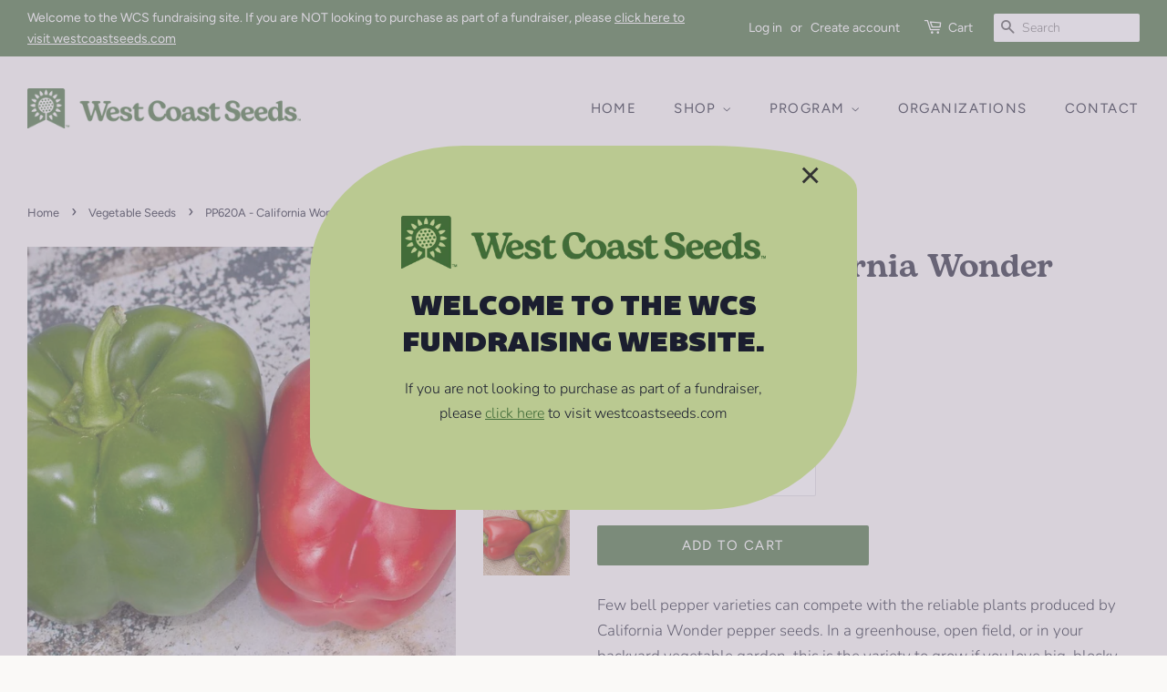

--- FILE ---
content_type: text/html; charset=utf-8
request_url: https://fundraising.westcoastseeds.com/collections/vegetable-seeds/products/california-wonder-300
body_size: 23225
content:















<!doctype html>
<html class="no-js">
<head>

  <!-- Basic page needs ================================================== -->
  <meta charset="utf-8">
  <meta http-equiv="X-UA-Compatible" content="IE=edge,chrome=1">

  
  <link rel="shortcut icon" href="//fundraising.westcoastseeds.com/cdn/shop/files/favicon-32x32_32x32.webp?v=1694724609" type="image/png" />
  

<meta name="robots" content="noindex, nofollow"><!-- Title and description ================================================== -->
  <title>
  California Wonder Pepper Seeds &ndash; WCS Fundraising
  </title>

  
  <meta name="description" content="Plant California Wonder Pepper Seeds in your vegetable garden or greenhouse. Learn when to plant peppers from our How to Grow Peppers instructions.">
  

  <!-- Social meta ================================================== -->
  <!-- /snippets/social-meta-tags.liquid -->




<meta property="og:site_name" content="WCS Fundraising">
<meta property="og:url" content="https://fundraising.westcoastseeds.com/products/california-wonder-300">
<meta property="og:title" content="PP620A - California Wonder">
<meta property="og:type" content="product">
<meta property="og:description" content="Plant California Wonder Pepper Seeds in your vegetable garden or greenhouse. Learn when to plant peppers from our How to Grow Peppers instructions.">

  <meta property="og:price:amount" content="3.29">
  <meta property="og:price:currency" content="CAD">

<meta property="og:image" content="http://fundraising.westcoastseeds.com/cdn/shop/products/PP620-4_98d8497a-3800-448a-a0f4-f62c1a916b71_1200x1200.jpg?v=1561803548"><meta property="og:image" content="http://fundraising.westcoastseeds.com/cdn/shop/products/PP620-2_56b2aa75-5b23-48a8-850b-bb9119750aa7_1200x1200.jpg?v=1561803548"><meta property="og:image" content="http://fundraising.westcoastseeds.com/cdn/shop/products/PP620-3_c95fea6b-524e-4e1f-8b57-d86b4752a5c2_1200x1200.jpg?v=1561803548">
<meta property="og:image:secure_url" content="https://fundraising.westcoastseeds.com/cdn/shop/products/PP620-4_98d8497a-3800-448a-a0f4-f62c1a916b71_1200x1200.jpg?v=1561803548"><meta property="og:image:secure_url" content="https://fundraising.westcoastseeds.com/cdn/shop/products/PP620-2_56b2aa75-5b23-48a8-850b-bb9119750aa7_1200x1200.jpg?v=1561803548"><meta property="og:image:secure_url" content="https://fundraising.westcoastseeds.com/cdn/shop/products/PP620-3_c95fea6b-524e-4e1f-8b57-d86b4752a5c2_1200x1200.jpg?v=1561803548">


<meta name="twitter:card" content="summary_large_image">
<meta name="twitter:title" content="PP620A - California Wonder">
<meta name="twitter:description" content="Plant California Wonder Pepper Seeds in your vegetable garden or greenhouse. Learn when to plant peppers from our How to Grow Peppers instructions.">


  <!-- Helpers ================================================== -->
  <link rel="canonical" href="https://fundraising.westcoastseeds.com/products/california-wonder-300">
  <meta name="viewport" content="width=device-width,initial-scale=1">
  <meta name="theme-color" content="#416b38">

  <!-- CSS ================================================== -->
  <link href="//fundraising.westcoastseeds.com/cdn/shop/t/40/assets/timber.scss.css?v=33708207900322505931765324257" rel="stylesheet" type="text/css" media="all" />
  <link href="//fundraising.westcoastseeds.com/cdn/shop/t/40/assets/theme.scss.css?v=37604625166457535351765324179" rel="stylesheet" type="text/css" media="all" />    
  

  <script>
    window.theme = window.theme || {};

    var theme = {
      strings: {
        addToCart: "Add to Cart",
        soldOut: "Coming Soon",
        unavailable: "Unavailable",
        zoomClose: "Close (Esc)",
        zoomPrev: "Previous (Left arrow key)",
        zoomNext: "Next (Right arrow key)",
        addressError: "Error looking up that address",
        addressNoResults: "No results for that address",
        addressQueryLimit: "You have exceeded the Google API usage limit. Consider upgrading to a \u003ca href=\"https:\/\/developers.google.com\/maps\/premium\/usage-limits\"\u003ePremium Plan\u003c\/a\u003e.",
        authError: "There was a problem authenticating your Google Maps API Key."
      },
      settings: {
        // Adding some settings to allow the editor to update correctly when they are changed
        enableWideLayout: true,
        typeAccentTransform: true,
        typeAccentSpacing: true,
        baseFontSize: '17px',
        headerBaseFontSize: '36px',
        accentFontSize: '15px'
      },
      variables: {
        mediaQueryMedium: 'screen and (max-width: 768px)',
        bpSmall: false
      },
      moneyFormat: "${{amount}}"
    }

    document.documentElement.className = document.documentElement.className.replace('no-js', 'supports-js');
  </script>

  <!-- Header hook for plugins ================================================== -->
  
  <script>window.performance && window.performance.mark && window.performance.mark('shopify.content_for_header.start');</script><meta id="shopify-digital-wallet" name="shopify-digital-wallet" content="/25361449020/digital_wallets/dialog">
<meta name="shopify-checkout-api-token" content="89702d72f38e2c4c9f2f445eb3c51ea0">
<link rel="alternate" type="application/json+oembed" href="https://fundraising.westcoastseeds.com/products/california-wonder-300.oembed">
<script async="async" src="/checkouts/internal/preloads.js?locale=en-CA"></script>
<link rel="preconnect" href="https://shop.app" crossorigin="anonymous">
<script async="async" src="https://shop.app/checkouts/internal/preloads.js?locale=en-CA&shop_id=25361449020" crossorigin="anonymous"></script>
<script id="shopify-features" type="application/json">{"accessToken":"89702d72f38e2c4c9f2f445eb3c51ea0","betas":["rich-media-storefront-analytics"],"domain":"fundraising.westcoastseeds.com","predictiveSearch":true,"shopId":25361449020,"locale":"en"}</script>
<script>var Shopify = Shopify || {};
Shopify.shop = "wcs-fundraising.myshopify.com";
Shopify.locale = "en";
Shopify.currency = {"active":"CAD","rate":"1.0"};
Shopify.country = "CA";
Shopify.theme = {"name":"wcs-fundraising-theme\/event\/ApplicationsClosed2025","id":152503779459,"schema_name":"Minimal","schema_version":"11.1.0","theme_store_id":null,"role":"main"};
Shopify.theme.handle = "null";
Shopify.theme.style = {"id":null,"handle":null};
Shopify.cdnHost = "fundraising.westcoastseeds.com/cdn";
Shopify.routes = Shopify.routes || {};
Shopify.routes.root = "/";</script>
<script type="module">!function(o){(o.Shopify=o.Shopify||{}).modules=!0}(window);</script>
<script>!function(o){function n(){var o=[];function n(){o.push(Array.prototype.slice.apply(arguments))}return n.q=o,n}var t=o.Shopify=o.Shopify||{};t.loadFeatures=n(),t.autoloadFeatures=n()}(window);</script>
<script>
  window.ShopifyPay = window.ShopifyPay || {};
  window.ShopifyPay.apiHost = "shop.app\/pay";
  window.ShopifyPay.redirectState = null;
</script>
<script id="shop-js-analytics" type="application/json">{"pageType":"product"}</script>
<script defer="defer" async type="module" src="//fundraising.westcoastseeds.com/cdn/shopifycloud/shop-js/modules/v2/client.init-shop-cart-sync_BT-GjEfc.en.esm.js"></script>
<script defer="defer" async type="module" src="//fundraising.westcoastseeds.com/cdn/shopifycloud/shop-js/modules/v2/chunk.common_D58fp_Oc.esm.js"></script>
<script defer="defer" async type="module" src="//fundraising.westcoastseeds.com/cdn/shopifycloud/shop-js/modules/v2/chunk.modal_xMitdFEc.esm.js"></script>
<script type="module">
  await import("//fundraising.westcoastseeds.com/cdn/shopifycloud/shop-js/modules/v2/client.init-shop-cart-sync_BT-GjEfc.en.esm.js");
await import("//fundraising.westcoastseeds.com/cdn/shopifycloud/shop-js/modules/v2/chunk.common_D58fp_Oc.esm.js");
await import("//fundraising.westcoastseeds.com/cdn/shopifycloud/shop-js/modules/v2/chunk.modal_xMitdFEc.esm.js");

  window.Shopify.SignInWithShop?.initShopCartSync?.({"fedCMEnabled":true,"windoidEnabled":true});

</script>
<script>
  window.Shopify = window.Shopify || {};
  if (!window.Shopify.featureAssets) window.Shopify.featureAssets = {};
  window.Shopify.featureAssets['shop-js'] = {"shop-cart-sync":["modules/v2/client.shop-cart-sync_DZOKe7Ll.en.esm.js","modules/v2/chunk.common_D58fp_Oc.esm.js","modules/v2/chunk.modal_xMitdFEc.esm.js"],"init-fed-cm":["modules/v2/client.init-fed-cm_B6oLuCjv.en.esm.js","modules/v2/chunk.common_D58fp_Oc.esm.js","modules/v2/chunk.modal_xMitdFEc.esm.js"],"shop-cash-offers":["modules/v2/client.shop-cash-offers_D2sdYoxE.en.esm.js","modules/v2/chunk.common_D58fp_Oc.esm.js","modules/v2/chunk.modal_xMitdFEc.esm.js"],"shop-login-button":["modules/v2/client.shop-login-button_QeVjl5Y3.en.esm.js","modules/v2/chunk.common_D58fp_Oc.esm.js","modules/v2/chunk.modal_xMitdFEc.esm.js"],"pay-button":["modules/v2/client.pay-button_DXTOsIq6.en.esm.js","modules/v2/chunk.common_D58fp_Oc.esm.js","modules/v2/chunk.modal_xMitdFEc.esm.js"],"shop-button":["modules/v2/client.shop-button_DQZHx9pm.en.esm.js","modules/v2/chunk.common_D58fp_Oc.esm.js","modules/v2/chunk.modal_xMitdFEc.esm.js"],"avatar":["modules/v2/client.avatar_BTnouDA3.en.esm.js"],"init-windoid":["modules/v2/client.init-windoid_CR1B-cfM.en.esm.js","modules/v2/chunk.common_D58fp_Oc.esm.js","modules/v2/chunk.modal_xMitdFEc.esm.js"],"init-shop-for-new-customer-accounts":["modules/v2/client.init-shop-for-new-customer-accounts_C_vY_xzh.en.esm.js","modules/v2/client.shop-login-button_QeVjl5Y3.en.esm.js","modules/v2/chunk.common_D58fp_Oc.esm.js","modules/v2/chunk.modal_xMitdFEc.esm.js"],"init-shop-email-lookup-coordinator":["modules/v2/client.init-shop-email-lookup-coordinator_BI7n9ZSv.en.esm.js","modules/v2/chunk.common_D58fp_Oc.esm.js","modules/v2/chunk.modal_xMitdFEc.esm.js"],"init-shop-cart-sync":["modules/v2/client.init-shop-cart-sync_BT-GjEfc.en.esm.js","modules/v2/chunk.common_D58fp_Oc.esm.js","modules/v2/chunk.modal_xMitdFEc.esm.js"],"shop-toast-manager":["modules/v2/client.shop-toast-manager_DiYdP3xc.en.esm.js","modules/v2/chunk.common_D58fp_Oc.esm.js","modules/v2/chunk.modal_xMitdFEc.esm.js"],"init-customer-accounts":["modules/v2/client.init-customer-accounts_D9ZNqS-Q.en.esm.js","modules/v2/client.shop-login-button_QeVjl5Y3.en.esm.js","modules/v2/chunk.common_D58fp_Oc.esm.js","modules/v2/chunk.modal_xMitdFEc.esm.js"],"init-customer-accounts-sign-up":["modules/v2/client.init-customer-accounts-sign-up_iGw4briv.en.esm.js","modules/v2/client.shop-login-button_QeVjl5Y3.en.esm.js","modules/v2/chunk.common_D58fp_Oc.esm.js","modules/v2/chunk.modal_xMitdFEc.esm.js"],"shop-follow-button":["modules/v2/client.shop-follow-button_CqMgW2wH.en.esm.js","modules/v2/chunk.common_D58fp_Oc.esm.js","modules/v2/chunk.modal_xMitdFEc.esm.js"],"checkout-modal":["modules/v2/client.checkout-modal_xHeaAweL.en.esm.js","modules/v2/chunk.common_D58fp_Oc.esm.js","modules/v2/chunk.modal_xMitdFEc.esm.js"],"shop-login":["modules/v2/client.shop-login_D91U-Q7h.en.esm.js","modules/v2/chunk.common_D58fp_Oc.esm.js","modules/v2/chunk.modal_xMitdFEc.esm.js"],"lead-capture":["modules/v2/client.lead-capture_BJmE1dJe.en.esm.js","modules/v2/chunk.common_D58fp_Oc.esm.js","modules/v2/chunk.modal_xMitdFEc.esm.js"],"payment-terms":["modules/v2/client.payment-terms_Ci9AEqFq.en.esm.js","modules/v2/chunk.common_D58fp_Oc.esm.js","modules/v2/chunk.modal_xMitdFEc.esm.js"]};
</script>
<script id="__st">var __st={"a":25361449020,"offset":-28800,"reqid":"42fc3f4e-5d30-4b7f-9ad6-dd363a230899-1769349953","pageurl":"fundraising.westcoastseeds.com\/collections\/vegetable-seeds\/products\/california-wonder-300","u":"3b7a20e45bee","p":"product","rtyp":"product","rid":3769840828476};</script>
<script>window.ShopifyPaypalV4VisibilityTracking = true;</script>
<script id="form-persister">!function(){'use strict';const t='contact',e='new_comment',n=[[t,t],['blogs',e],['comments',e],[t,'customer']],o='password',r='form_key',c=['recaptcha-v3-token','g-recaptcha-response','h-captcha-response',o],s=()=>{try{return window.sessionStorage}catch{return}},i='__shopify_v',u=t=>t.elements[r],a=function(){const t=[...n].map((([t,e])=>`form[action*='/${t}']:not([data-nocaptcha='true']) input[name='form_type'][value='${e}']`)).join(',');var e;return e=t,()=>e?[...document.querySelectorAll(e)].map((t=>t.form)):[]}();function m(t){const e=u(t);a().includes(t)&&(!e||!e.value)&&function(t){try{if(!s())return;!function(t){const e=s();if(!e)return;const n=u(t);if(!n)return;const o=n.value;o&&e.removeItem(o)}(t);const e=Array.from(Array(32),(()=>Math.random().toString(36)[2])).join('');!function(t,e){u(t)||t.append(Object.assign(document.createElement('input'),{type:'hidden',name:r})),t.elements[r].value=e}(t,e),function(t,e){const n=s();if(!n)return;const r=[...t.querySelectorAll(`input[type='${o}']`)].map((({name:t})=>t)),u=[...c,...r],a={};for(const[o,c]of new FormData(t).entries())u.includes(o)||(a[o]=c);n.setItem(e,JSON.stringify({[i]:1,action:t.action,data:a}))}(t,e)}catch(e){console.error('failed to persist form',e)}}(t)}const f=t=>{if('true'===t.dataset.persistBound)return;const e=function(t,e){const n=function(t){return'function'==typeof t.submit?t.submit:HTMLFormElement.prototype.submit}(t).bind(t);return function(){let t;return()=>{t||(t=!0,(()=>{try{e(),n()}catch(t){(t=>{console.error('form submit failed',t)})(t)}})(),setTimeout((()=>t=!1),250))}}()}(t,(()=>{m(t)}));!function(t,e){if('function'==typeof t.submit&&'function'==typeof e)try{t.submit=e}catch{}}(t,e),t.addEventListener('submit',(t=>{t.preventDefault(),e()})),t.dataset.persistBound='true'};!function(){function t(t){const e=(t=>{const e=t.target;return e instanceof HTMLFormElement?e:e&&e.form})(t);e&&m(e)}document.addEventListener('submit',t),document.addEventListener('DOMContentLoaded',(()=>{const e=a();for(const t of e)f(t);var n;n=document.body,new window.MutationObserver((t=>{for(const e of t)if('childList'===e.type&&e.addedNodes.length)for(const t of e.addedNodes)1===t.nodeType&&'FORM'===t.tagName&&a().includes(t)&&f(t)})).observe(n,{childList:!0,subtree:!0,attributes:!1}),document.removeEventListener('submit',t)}))}()}();</script>
<script integrity="sha256-4kQ18oKyAcykRKYeNunJcIwy7WH5gtpwJnB7kiuLZ1E=" data-source-attribution="shopify.loadfeatures" defer="defer" src="//fundraising.westcoastseeds.com/cdn/shopifycloud/storefront/assets/storefront/load_feature-a0a9edcb.js" crossorigin="anonymous"></script>
<script crossorigin="anonymous" defer="defer" src="//fundraising.westcoastseeds.com/cdn/shopifycloud/storefront/assets/shopify_pay/storefront-65b4c6d7.js?v=20250812"></script>
<script data-source-attribution="shopify.dynamic_checkout.dynamic.init">var Shopify=Shopify||{};Shopify.PaymentButton=Shopify.PaymentButton||{isStorefrontPortableWallets:!0,init:function(){window.Shopify.PaymentButton.init=function(){};var t=document.createElement("script");t.src="https://fundraising.westcoastseeds.com/cdn/shopifycloud/portable-wallets/latest/portable-wallets.en.js",t.type="module",document.head.appendChild(t)}};
</script>
<script data-source-attribution="shopify.dynamic_checkout.buyer_consent">
  function portableWalletsHideBuyerConsent(e){var t=document.getElementById("shopify-buyer-consent"),n=document.getElementById("shopify-subscription-policy-button");t&&n&&(t.classList.add("hidden"),t.setAttribute("aria-hidden","true"),n.removeEventListener("click",e))}function portableWalletsShowBuyerConsent(e){var t=document.getElementById("shopify-buyer-consent"),n=document.getElementById("shopify-subscription-policy-button");t&&n&&(t.classList.remove("hidden"),t.removeAttribute("aria-hidden"),n.addEventListener("click",e))}window.Shopify?.PaymentButton&&(window.Shopify.PaymentButton.hideBuyerConsent=portableWalletsHideBuyerConsent,window.Shopify.PaymentButton.showBuyerConsent=portableWalletsShowBuyerConsent);
</script>
<script data-source-attribution="shopify.dynamic_checkout.cart.bootstrap">document.addEventListener("DOMContentLoaded",(function(){function t(){return document.querySelector("shopify-accelerated-checkout-cart, shopify-accelerated-checkout")}if(t())Shopify.PaymentButton.init();else{new MutationObserver((function(e,n){t()&&(Shopify.PaymentButton.init(),n.disconnect())})).observe(document.body,{childList:!0,subtree:!0})}}));
</script>
<link id="shopify-accelerated-checkout-styles" rel="stylesheet" media="screen" href="https://fundraising.westcoastseeds.com/cdn/shopifycloud/portable-wallets/latest/accelerated-checkout-backwards-compat.css" crossorigin="anonymous">
<style id="shopify-accelerated-checkout-cart">
        #shopify-buyer-consent {
  margin-top: 1em;
  display: inline-block;
  width: 100%;
}

#shopify-buyer-consent.hidden {
  display: none;
}

#shopify-subscription-policy-button {
  background: none;
  border: none;
  padding: 0;
  text-decoration: underline;
  font-size: inherit;
  cursor: pointer;
}

#shopify-subscription-policy-button::before {
  box-shadow: none;
}

      </style>

<script>window.performance && window.performance.mark && window.performance.mark('shopify.content_for_header.end');</script>
  <!-- "snippets/shogun-products.liquid" was not rendered, the associated app was uninstalled -->


  <script src="//fundraising.westcoastseeds.com/cdn/shop/t/40/assets/jquery-2.2.3.min.js?v=58211863146907186831761685099" type="text/javascript"></script>

  <script src="//fundraising.westcoastseeds.com/cdn/shop/t/40/assets/lazysizes.min.js?v=155223123402716617051761685096" async="async"></script>

  <script src="//fundraising.westcoastseeds.com/cdn/shop/t/40/assets/popper.min.js?v=8772223469220370781761685097" type="text/javascript"></script>
  <script src="//fundraising.westcoastseeds.com/cdn/shop/t/40/assets/tippy-bundle.iife.min.js?v=37586079825859174531761685096" type="text/javascript"></script>

  <!-- <script type="text/javascript" src="https://cdnjs.cloudflare.com/ajax/libs/shopify-cartjs/0.4.3/cart.min.js"></script> -->
  <script src="//fundraising.westcoastseeds.com/cdn/shop/t/40/assets/cart.min.js?v=35622599830721257761761685098" type="text/javascript"></script>

  <script type="text/javascript">
      jQuery(function() {
          CartJS.init({"note":null,"attributes":{},"original_total_price":0,"total_price":0,"total_discount":0,"total_weight":0.0,"item_count":0,"items":[],"requires_shipping":false,"currency":"CAD","items_subtotal_price":0,"cart_level_discount_applications":[],"checkout_charge_amount":0});
      });

      $(document).on('cart.ready', function(event, cart) {
        console.log("CartJS Initilized");
      });
  </script>

  
  
	
  


  <!-- "snippets/shogun-head.liquid" was not rendered, the associated app was uninstalled -->
  <script src="https://cdn.jsdelivr.net/npm/@fancyapps/ui@4.0/dist/fancybox.umd.js"></script>
  <link
  rel="stylesheet"
  href="https://cdn.jsdelivr.net/npm/@fancyapps/ui/dist/fancybox.css"
/>
<link href="https://monorail-edge.shopifysvc.com" rel="dns-prefetch">
<script>(function(){if ("sendBeacon" in navigator && "performance" in window) {try {var session_token_from_headers = performance.getEntriesByType('navigation')[0].serverTiming.find(x => x.name == '_s').description;} catch {var session_token_from_headers = undefined;}var session_cookie_matches = document.cookie.match(/_shopify_s=([^;]*)/);var session_token_from_cookie = session_cookie_matches && session_cookie_matches.length === 2 ? session_cookie_matches[1] : "";var session_token = session_token_from_headers || session_token_from_cookie || "";function handle_abandonment_event(e) {var entries = performance.getEntries().filter(function(entry) {return /monorail-edge.shopifysvc.com/.test(entry.name);});if (!window.abandonment_tracked && entries.length === 0) {window.abandonment_tracked = true;var currentMs = Date.now();var navigation_start = performance.timing.navigationStart;var payload = {shop_id: 25361449020,url: window.location.href,navigation_start,duration: currentMs - navigation_start,session_token,page_type: "product"};window.navigator.sendBeacon("https://monorail-edge.shopifysvc.com/v1/produce", JSON.stringify({schema_id: "online_store_buyer_site_abandonment/1.1",payload: payload,metadata: {event_created_at_ms: currentMs,event_sent_at_ms: currentMs}}));}}window.addEventListener('pagehide', handle_abandonment_event);}}());</script>
<script id="web-pixels-manager-setup">(function e(e,d,r,n,o){if(void 0===o&&(o={}),!Boolean(null===(a=null===(i=window.Shopify)||void 0===i?void 0:i.analytics)||void 0===a?void 0:a.replayQueue)){var i,a;window.Shopify=window.Shopify||{};var t=window.Shopify;t.analytics=t.analytics||{};var s=t.analytics;s.replayQueue=[],s.publish=function(e,d,r){return s.replayQueue.push([e,d,r]),!0};try{self.performance.mark("wpm:start")}catch(e){}var l=function(){var e={modern:/Edge?\/(1{2}[4-9]|1[2-9]\d|[2-9]\d{2}|\d{4,})\.\d+(\.\d+|)|Firefox\/(1{2}[4-9]|1[2-9]\d|[2-9]\d{2}|\d{4,})\.\d+(\.\d+|)|Chrom(ium|e)\/(9{2}|\d{3,})\.\d+(\.\d+|)|(Maci|X1{2}).+ Version\/(15\.\d+|(1[6-9]|[2-9]\d|\d{3,})\.\d+)([,.]\d+|)( \(\w+\)|)( Mobile\/\w+|) Safari\/|Chrome.+OPR\/(9{2}|\d{3,})\.\d+\.\d+|(CPU[ +]OS|iPhone[ +]OS|CPU[ +]iPhone|CPU IPhone OS|CPU iPad OS)[ +]+(15[._]\d+|(1[6-9]|[2-9]\d|\d{3,})[._]\d+)([._]\d+|)|Android:?[ /-](13[3-9]|1[4-9]\d|[2-9]\d{2}|\d{4,})(\.\d+|)(\.\d+|)|Android.+Firefox\/(13[5-9]|1[4-9]\d|[2-9]\d{2}|\d{4,})\.\d+(\.\d+|)|Android.+Chrom(ium|e)\/(13[3-9]|1[4-9]\d|[2-9]\d{2}|\d{4,})\.\d+(\.\d+|)|SamsungBrowser\/([2-9]\d|\d{3,})\.\d+/,legacy:/Edge?\/(1[6-9]|[2-9]\d|\d{3,})\.\d+(\.\d+|)|Firefox\/(5[4-9]|[6-9]\d|\d{3,})\.\d+(\.\d+|)|Chrom(ium|e)\/(5[1-9]|[6-9]\d|\d{3,})\.\d+(\.\d+|)([\d.]+$|.*Safari\/(?![\d.]+ Edge\/[\d.]+$))|(Maci|X1{2}).+ Version\/(10\.\d+|(1[1-9]|[2-9]\d|\d{3,})\.\d+)([,.]\d+|)( \(\w+\)|)( Mobile\/\w+|) Safari\/|Chrome.+OPR\/(3[89]|[4-9]\d|\d{3,})\.\d+\.\d+|(CPU[ +]OS|iPhone[ +]OS|CPU[ +]iPhone|CPU IPhone OS|CPU iPad OS)[ +]+(10[._]\d+|(1[1-9]|[2-9]\d|\d{3,})[._]\d+)([._]\d+|)|Android:?[ /-](13[3-9]|1[4-9]\d|[2-9]\d{2}|\d{4,})(\.\d+|)(\.\d+|)|Mobile Safari.+OPR\/([89]\d|\d{3,})\.\d+\.\d+|Android.+Firefox\/(13[5-9]|1[4-9]\d|[2-9]\d{2}|\d{4,})\.\d+(\.\d+|)|Android.+Chrom(ium|e)\/(13[3-9]|1[4-9]\d|[2-9]\d{2}|\d{4,})\.\d+(\.\d+|)|Android.+(UC? ?Browser|UCWEB|U3)[ /]?(15\.([5-9]|\d{2,})|(1[6-9]|[2-9]\d|\d{3,})\.\d+)\.\d+|SamsungBrowser\/(5\.\d+|([6-9]|\d{2,})\.\d+)|Android.+MQ{2}Browser\/(14(\.(9|\d{2,})|)|(1[5-9]|[2-9]\d|\d{3,})(\.\d+|))(\.\d+|)|K[Aa][Ii]OS\/(3\.\d+|([4-9]|\d{2,})\.\d+)(\.\d+|)/},d=e.modern,r=e.legacy,n=navigator.userAgent;return n.match(d)?"modern":n.match(r)?"legacy":"unknown"}(),u="modern"===l?"modern":"legacy",c=(null!=n?n:{modern:"",legacy:""})[u],f=function(e){return[e.baseUrl,"/wpm","/b",e.hashVersion,"modern"===e.buildTarget?"m":"l",".js"].join("")}({baseUrl:d,hashVersion:r,buildTarget:u}),m=function(e){var d=e.version,r=e.bundleTarget,n=e.surface,o=e.pageUrl,i=e.monorailEndpoint;return{emit:function(e){var a=e.status,t=e.errorMsg,s=(new Date).getTime(),l=JSON.stringify({metadata:{event_sent_at_ms:s},events:[{schema_id:"web_pixels_manager_load/3.1",payload:{version:d,bundle_target:r,page_url:o,status:a,surface:n,error_msg:t},metadata:{event_created_at_ms:s}}]});if(!i)return console&&console.warn&&console.warn("[Web Pixels Manager] No Monorail endpoint provided, skipping logging."),!1;try{return self.navigator.sendBeacon.bind(self.navigator)(i,l)}catch(e){}var u=new XMLHttpRequest;try{return u.open("POST",i,!0),u.setRequestHeader("Content-Type","text/plain"),u.send(l),!0}catch(e){return console&&console.warn&&console.warn("[Web Pixels Manager] Got an unhandled error while logging to Monorail."),!1}}}}({version:r,bundleTarget:l,surface:e.surface,pageUrl:self.location.href,monorailEndpoint:e.monorailEndpoint});try{o.browserTarget=l,function(e){var d=e.src,r=e.async,n=void 0===r||r,o=e.onload,i=e.onerror,a=e.sri,t=e.scriptDataAttributes,s=void 0===t?{}:t,l=document.createElement("script"),u=document.querySelector("head"),c=document.querySelector("body");if(l.async=n,l.src=d,a&&(l.integrity=a,l.crossOrigin="anonymous"),s)for(var f in s)if(Object.prototype.hasOwnProperty.call(s,f))try{l.dataset[f]=s[f]}catch(e){}if(o&&l.addEventListener("load",o),i&&l.addEventListener("error",i),u)u.appendChild(l);else{if(!c)throw new Error("Did not find a head or body element to append the script");c.appendChild(l)}}({src:f,async:!0,onload:function(){if(!function(){var e,d;return Boolean(null===(d=null===(e=window.Shopify)||void 0===e?void 0:e.analytics)||void 0===d?void 0:d.initialized)}()){var d=window.webPixelsManager.init(e)||void 0;if(d){var r=window.Shopify.analytics;r.replayQueue.forEach((function(e){var r=e[0],n=e[1],o=e[2];d.publishCustomEvent(r,n,o)})),r.replayQueue=[],r.publish=d.publishCustomEvent,r.visitor=d.visitor,r.initialized=!0}}},onerror:function(){return m.emit({status:"failed",errorMsg:"".concat(f," has failed to load")})},sri:function(e){var d=/^sha384-[A-Za-z0-9+/=]+$/;return"string"==typeof e&&d.test(e)}(c)?c:"",scriptDataAttributes:o}),m.emit({status:"loading"})}catch(e){m.emit({status:"failed",errorMsg:(null==e?void 0:e.message)||"Unknown error"})}}})({shopId: 25361449020,storefrontBaseUrl: "https://fundraising.westcoastseeds.com",extensionsBaseUrl: "https://extensions.shopifycdn.com/cdn/shopifycloud/web-pixels-manager",monorailEndpoint: "https://monorail-edge.shopifysvc.com/unstable/produce_batch",surface: "storefront-renderer",enabledBetaFlags: ["2dca8a86"],webPixelsConfigList: [{"id":"shopify-app-pixel","configuration":"{}","eventPayloadVersion":"v1","runtimeContext":"STRICT","scriptVersion":"0450","apiClientId":"shopify-pixel","type":"APP","privacyPurposes":["ANALYTICS","MARKETING"]},{"id":"shopify-custom-pixel","eventPayloadVersion":"v1","runtimeContext":"LAX","scriptVersion":"0450","apiClientId":"shopify-pixel","type":"CUSTOM","privacyPurposes":["ANALYTICS","MARKETING"]}],isMerchantRequest: false,initData: {"shop":{"name":"WCS Fundraising","paymentSettings":{"currencyCode":"CAD"},"myshopifyDomain":"wcs-fundraising.myshopify.com","countryCode":"CA","storefrontUrl":"https:\/\/fundraising.westcoastseeds.com"},"customer":null,"cart":null,"checkout":null,"productVariants":[{"price":{"amount":3.29,"currencyCode":"CAD"},"product":{"title":"PP620A - California Wonder","vendor":"West Coast Seeds","id":"3769840828476","untranslatedTitle":"PP620A - California Wonder","url":"\/products\/california-wonder-300","type":"Vegetable Seeds"},"id":"29022391566396","image":{"src":"\/\/fundraising.westcoastseeds.com\/cdn\/shop\/products\/PP620-4_98d8497a-3800-448a-a0f4-f62c1a916b71.jpg?v=1561803548"},"sku":"PP620A","title":"0.25g (approx. 38 seeds)","untranslatedTitle":"0.25g (approx. 38 seeds)"}],"purchasingCompany":null},},"https://fundraising.westcoastseeds.com/cdn","fcfee988w5aeb613cpc8e4bc33m6693e112",{"modern":"","legacy":""},{"shopId":"25361449020","storefrontBaseUrl":"https:\/\/fundraising.westcoastseeds.com","extensionBaseUrl":"https:\/\/extensions.shopifycdn.com\/cdn\/shopifycloud\/web-pixels-manager","surface":"storefront-renderer","enabledBetaFlags":"[\"2dca8a86\"]","isMerchantRequest":"false","hashVersion":"fcfee988w5aeb613cpc8e4bc33m6693e112","publish":"custom","events":"[[\"page_viewed\",{}],[\"product_viewed\",{\"productVariant\":{\"price\":{\"amount\":3.29,\"currencyCode\":\"CAD\"},\"product\":{\"title\":\"PP620A - California Wonder\",\"vendor\":\"West Coast Seeds\",\"id\":\"3769840828476\",\"untranslatedTitle\":\"PP620A - California Wonder\",\"url\":\"\/products\/california-wonder-300\",\"type\":\"Vegetable Seeds\"},\"id\":\"29022391566396\",\"image\":{\"src\":\"\/\/fundraising.westcoastseeds.com\/cdn\/shop\/products\/PP620-4_98d8497a-3800-448a-a0f4-f62c1a916b71.jpg?v=1561803548\"},\"sku\":\"PP620A\",\"title\":\"0.25g (approx. 38 seeds)\",\"untranslatedTitle\":\"0.25g (approx. 38 seeds)\"}}]]"});</script><script>
  window.ShopifyAnalytics = window.ShopifyAnalytics || {};
  window.ShopifyAnalytics.meta = window.ShopifyAnalytics.meta || {};
  window.ShopifyAnalytics.meta.currency = 'CAD';
  var meta = {"product":{"id":3769840828476,"gid":"gid:\/\/shopify\/Product\/3769840828476","vendor":"West Coast Seeds","type":"Vegetable Seeds","handle":"california-wonder-300","variants":[{"id":29022391566396,"price":329,"name":"PP620A - California Wonder - 0.25g (approx. 38 seeds)","public_title":"0.25g (approx. 38 seeds)","sku":"PP620A"}],"remote":false},"page":{"pageType":"product","resourceType":"product","resourceId":3769840828476,"requestId":"42fc3f4e-5d30-4b7f-9ad6-dd363a230899-1769349953"}};
  for (var attr in meta) {
    window.ShopifyAnalytics.meta[attr] = meta[attr];
  }
</script>
<script class="analytics">
  (function () {
    var customDocumentWrite = function(content) {
      var jquery = null;

      if (window.jQuery) {
        jquery = window.jQuery;
      } else if (window.Checkout && window.Checkout.$) {
        jquery = window.Checkout.$;
      }

      if (jquery) {
        jquery('body').append(content);
      }
    };

    var hasLoggedConversion = function(token) {
      if (token) {
        return document.cookie.indexOf('loggedConversion=' + token) !== -1;
      }
      return false;
    }

    var setCookieIfConversion = function(token) {
      if (token) {
        var twoMonthsFromNow = new Date(Date.now());
        twoMonthsFromNow.setMonth(twoMonthsFromNow.getMonth() + 2);

        document.cookie = 'loggedConversion=' + token + '; expires=' + twoMonthsFromNow;
      }
    }

    var trekkie = window.ShopifyAnalytics.lib = window.trekkie = window.trekkie || [];
    if (trekkie.integrations) {
      return;
    }
    trekkie.methods = [
      'identify',
      'page',
      'ready',
      'track',
      'trackForm',
      'trackLink'
    ];
    trekkie.factory = function(method) {
      return function() {
        var args = Array.prototype.slice.call(arguments);
        args.unshift(method);
        trekkie.push(args);
        return trekkie;
      };
    };
    for (var i = 0; i < trekkie.methods.length; i++) {
      var key = trekkie.methods[i];
      trekkie[key] = trekkie.factory(key);
    }
    trekkie.load = function(config) {
      trekkie.config = config || {};
      trekkie.config.initialDocumentCookie = document.cookie;
      var first = document.getElementsByTagName('script')[0];
      var script = document.createElement('script');
      script.type = 'text/javascript';
      script.onerror = function(e) {
        var scriptFallback = document.createElement('script');
        scriptFallback.type = 'text/javascript';
        scriptFallback.onerror = function(error) {
                var Monorail = {
      produce: function produce(monorailDomain, schemaId, payload) {
        var currentMs = new Date().getTime();
        var event = {
          schema_id: schemaId,
          payload: payload,
          metadata: {
            event_created_at_ms: currentMs,
            event_sent_at_ms: currentMs
          }
        };
        return Monorail.sendRequest("https://" + monorailDomain + "/v1/produce", JSON.stringify(event));
      },
      sendRequest: function sendRequest(endpointUrl, payload) {
        // Try the sendBeacon API
        if (window && window.navigator && typeof window.navigator.sendBeacon === 'function' && typeof window.Blob === 'function' && !Monorail.isIos12()) {
          var blobData = new window.Blob([payload], {
            type: 'text/plain'
          });

          if (window.navigator.sendBeacon(endpointUrl, blobData)) {
            return true;
          } // sendBeacon was not successful

        } // XHR beacon

        var xhr = new XMLHttpRequest();

        try {
          xhr.open('POST', endpointUrl);
          xhr.setRequestHeader('Content-Type', 'text/plain');
          xhr.send(payload);
        } catch (e) {
          console.log(e);
        }

        return false;
      },
      isIos12: function isIos12() {
        return window.navigator.userAgent.lastIndexOf('iPhone; CPU iPhone OS 12_') !== -1 || window.navigator.userAgent.lastIndexOf('iPad; CPU OS 12_') !== -1;
      }
    };
    Monorail.produce('monorail-edge.shopifysvc.com',
      'trekkie_storefront_load_errors/1.1',
      {shop_id: 25361449020,
      theme_id: 152503779459,
      app_name: "storefront",
      context_url: window.location.href,
      source_url: "//fundraising.westcoastseeds.com/cdn/s/trekkie.storefront.8d95595f799fbf7e1d32231b9a28fd43b70c67d3.min.js"});

        };
        scriptFallback.async = true;
        scriptFallback.src = '//fundraising.westcoastseeds.com/cdn/s/trekkie.storefront.8d95595f799fbf7e1d32231b9a28fd43b70c67d3.min.js';
        first.parentNode.insertBefore(scriptFallback, first);
      };
      script.async = true;
      script.src = '//fundraising.westcoastseeds.com/cdn/s/trekkie.storefront.8d95595f799fbf7e1d32231b9a28fd43b70c67d3.min.js';
      first.parentNode.insertBefore(script, first);
    };
    trekkie.load(
      {"Trekkie":{"appName":"storefront","development":false,"defaultAttributes":{"shopId":25361449020,"isMerchantRequest":null,"themeId":152503779459,"themeCityHash":"17159300517114710322","contentLanguage":"en","currency":"CAD"},"isServerSideCookieWritingEnabled":true,"monorailRegion":"shop_domain","enabledBetaFlags":["65f19447"]},"Session Attribution":{},"S2S":{"facebookCapiEnabled":false,"source":"trekkie-storefront-renderer","apiClientId":580111}}
    );

    var loaded = false;
    trekkie.ready(function() {
      if (loaded) return;
      loaded = true;

      window.ShopifyAnalytics.lib = window.trekkie;

      var originalDocumentWrite = document.write;
      document.write = customDocumentWrite;
      try { window.ShopifyAnalytics.merchantGoogleAnalytics.call(this); } catch(error) {};
      document.write = originalDocumentWrite;

      window.ShopifyAnalytics.lib.page(null,{"pageType":"product","resourceType":"product","resourceId":3769840828476,"requestId":"42fc3f4e-5d30-4b7f-9ad6-dd363a230899-1769349953","shopifyEmitted":true});

      var match = window.location.pathname.match(/checkouts\/(.+)\/(thank_you|post_purchase)/)
      var token = match? match[1]: undefined;
      if (!hasLoggedConversion(token)) {
        setCookieIfConversion(token);
        window.ShopifyAnalytics.lib.track("Viewed Product",{"currency":"CAD","variantId":29022391566396,"productId":3769840828476,"productGid":"gid:\/\/shopify\/Product\/3769840828476","name":"PP620A - California Wonder - 0.25g (approx. 38 seeds)","price":"3.29","sku":"PP620A","brand":"West Coast Seeds","variant":"0.25g (approx. 38 seeds)","category":"Vegetable Seeds","nonInteraction":true,"remote":false},undefined,undefined,{"shopifyEmitted":true});
      window.ShopifyAnalytics.lib.track("monorail:\/\/trekkie_storefront_viewed_product\/1.1",{"currency":"CAD","variantId":29022391566396,"productId":3769840828476,"productGid":"gid:\/\/shopify\/Product\/3769840828476","name":"PP620A - California Wonder - 0.25g (approx. 38 seeds)","price":"3.29","sku":"PP620A","brand":"West Coast Seeds","variant":"0.25g (approx. 38 seeds)","category":"Vegetable Seeds","nonInteraction":true,"remote":false,"referer":"https:\/\/fundraising.westcoastseeds.com\/collections\/vegetable-seeds\/products\/california-wonder-300"});
      }
    });


        var eventsListenerScript = document.createElement('script');
        eventsListenerScript.async = true;
        eventsListenerScript.src = "//fundraising.westcoastseeds.com/cdn/shopifycloud/storefront/assets/shop_events_listener-3da45d37.js";
        document.getElementsByTagName('head')[0].appendChild(eventsListenerScript);

})();</script>
<script
  defer
  src="https://fundraising.westcoastseeds.com/cdn/shopifycloud/perf-kit/shopify-perf-kit-3.0.4.min.js"
  data-application="storefront-renderer"
  data-shop-id="25361449020"
  data-render-region="gcp-us-east1"
  data-page-type="product"
  data-theme-instance-id="152503779459"
  data-theme-name="Minimal"
  data-theme-version="11.1.0"
  data-monorail-region="shop_domain"
  data-resource-timing-sampling-rate="10"
  data-shs="true"
  data-shs-beacon="true"
  data-shs-export-with-fetch="true"
  data-shs-logs-sample-rate="1"
  data-shs-beacon-endpoint="https://fundraising.westcoastseeds.com/api/collect"
></script>
</head>
<body id="california-wonder-pepper-seeds" class="template-product" >

  <div id="shopify-section-header" class="shopify-section"><style>
  .logo__image-wrapper {
    max-width: 300px;
  }
  /*================= If logo is above navigation ================== */
  

  /*============ If logo is on the same line as navigation ============ */
  
    .site-header .grid--full {
      border-bottom: 1px solid #faf9f7;
      padding-bottom: 30px;
    }
  


  
    @media screen and (min-width: 769px) {
      .site-nav {
        text-align: right!important;
      }
    }
  
</style>

<script>
  // Define the function globally so other scripts can trigger it
  window.renderSponsorBar = function() {
    const organizationName = localStorage.getItem('organizationName');
    
    // Check if it already exists to prevent duplicates
    if (organizationName && !document.querySelector('.sponsor-header-bar')) {
      const sponsorBar = document.createElement('div');
      sponsorBar.className = 'sponsor-header-bar';
      sponsorBar.textContent = `You're sponsoring ${organizationName}`;
      
      const headerBar = document.querySelector('.header-bar');
      if (headerBar) {
        headerBar.parentNode.insertBefore(sponsorBar, headerBar);
      }
    }
  };

  // Run it on initial page load
  document.addEventListener('DOMContentLoaded', window.renderSponsorBar);
</script>

<style>
  .sponsor-header-bar {
    background-color: #416b38;
    color: #fff;
    text-align: center;
    padding: 5px 10px;
    font-size: 1rem;
    font-weight: bold;
    border-bottom: 1px solid #ccc;
    font-family: "Avenir Next";
  }
</style>

<div data-section-id="header" data-section-type="header-section">
  <div class="header-bar">
    <div class="wrapper medium-down--hide">
      <noscript>
          <p style="color: red; text-align: center;">WARNING: It appears Javascript is disabled in your browser. Please enable Javascript or try another browser.</p>
      </noscript>
      <div class="post-large--display-table">

        
          <div class="header-bar__left post-large--display-table-cell">

            

            

            
              <div class="header-bar__module header-bar__message">
                
                  Welcome to the WCS fundraising site. If you are NOT looking to purchase as part of a fundraiser, please <a href="https://westcoastseeds.com" target="_blank" title="click here to visit westcoastseeds.com">click here to visit westcoastseeds.com</a>
                
              </div>
            

          </div>
        

        <div class="header-bar__right post-large--display-table-cell">

          
            <ul class="header-bar__module header-bar__module--list">
              
                <li>
                  <a href="/account/login" id="customer_login_link">Log in</a>
                </li>
                <li>or</li>
                <li>
                  <a href="/account/register" id="customer_register_link">Create account</a>
                </li>
              
            </ul>
          

          <div class="header-bar__module">
            <span class="header-bar__sep" aria-hidden="true"></span>
            <a href="/cart" class="cart-page-link">
              <span class="icon icon-cart header-bar__cart-icon" aria-hidden="true"></span>
            </a>
          </div>

          <div class="header-bar__module">
            <a href="/cart" class="cart-page-link">
              Cart
              <span class="cart-count header-bar__cart-count hidden-count">0</span>
            </a>
          </div>

          
            
              <div class="header-bar__module header-bar__search">
                


  <form action="/search" method="get" class="header-bar__search-form clearfix" role="search">
    
    <button type="submit" class="btn btn--search icon-fallback-text header-bar__search-submit">
      <span class="icon icon-search" aria-hidden="true"></span>
      <span class="fallback-text">Search</span>
    </button>
    <input type="search" name="q" value="" aria-label="Search" class="header-bar__search-input" placeholder="Search">
  </form>


              </div>
            
          

        </div>
      </div>
    </div>

    <div class="wrapper post-large--hide announcement-bar--mobile">
      
        
          <span>Welcome to the WCS fundraising site. If you are NOT looking to purchase as part of a fundraiser, please <a href="https://westcoastseeds.com" target="_blank" title="click here to visit westcoastseeds.com">click here to visit westcoastseeds.com</a></span>
        
      
    </div>

    <div class="wrapper post-large--hide">
      
        <button type="button" class="mobile-nav-trigger" id="MobileNavTrigger" aria-controls="MobileNav" aria-expanded="false">
          <span class="icon icon-hamburger" aria-hidden="true"></span>
          Menu
        </button>
      
      <a href="/cart" class="cart-page-link mobile-cart-page-link">
        <span class="icon icon-cart header-bar__cart-icon" aria-hidden="true"></span>
        Cart <span class="cart-count hidden-count">0</span>
      </a>
    </div>
    <nav role="navigation">
  <ul id="MobileNav" class="mobile-nav post-large--hide">
    
      
        <li class="mobile-nav__link">
          <a
            href="/"
            class="mobile-nav"
            >
            Home
          </a>
        </li>
      
    
      
        
        <li class="mobile-nav__link" aria-haspopup="true">
          <a
            href="/collections/all-products"
            class="mobile-nav__sublist-trigger"
            aria-controls="MobileNav-Parent-2"
            aria-expanded="false">
            Shop
            <span class="icon-fallback-text mobile-nav__sublist-expand" aria-hidden="true">
  <span class="icon icon-plus" aria-hidden="true"></span>
  <span class="fallback-text">+</span>
</span>
<span class="icon-fallback-text mobile-nav__sublist-contract" aria-hidden="true">
  <span class="icon icon-minus" aria-hidden="true"></span>
  <span class="fallback-text">-</span>
</span>

          </a>
          <ul
            id="MobileNav-Parent-2"
            class="mobile-nav__sublist">
            
              <li class="mobile-nav__sublist-link ">
                <a href="/collections/all-products" class="site-nav__link">All <span class="visually-hidden">Shop</span></a>
              </li>
            
            
              
                <li class="mobile-nav__sublist-link">
                  <a
                    href="/collections/all-products"
                    >
                    All Products
                  </a>
                </li>
              
            
              
                <li class="mobile-nav__sublist-link">
                  <a
                    href="/collections/vegetable-seeds"
                    aria-current="page">
                    Vegetables
                  </a>
                </li>
              
            
              
                <li class="mobile-nav__sublist-link">
                  <a
                    href="/collections/herb-seeds"
                    >
                    Herbs
                  </a>
                </li>
              
            
              
                <li class="mobile-nav__sublist-link">
                  <a
                    href="/collections/flower-seeds"
                    >
                    Flowers
                  </a>
                </li>
              
            
          </ul>
        </li>
      
    
      
        
        <li class="mobile-nav__link" aria-haspopup="true">
          <a
            href="/pages/how-to-organize"
            class="mobile-nav__sublist-trigger"
            aria-controls="MobileNav-Parent-3"
            aria-expanded="false">
            Program
            <span class="icon-fallback-text mobile-nav__sublist-expand" aria-hidden="true">
  <span class="icon icon-plus" aria-hidden="true"></span>
  <span class="fallback-text">+</span>
</span>
<span class="icon-fallback-text mobile-nav__sublist-contract" aria-hidden="true">
  <span class="icon icon-minus" aria-hidden="true"></span>
  <span class="fallback-text">-</span>
</span>

          </a>
          <ul
            id="MobileNav-Parent-3"
            class="mobile-nav__sublist">
            
            
              
                <li class="mobile-nav__sublist-link">
                  <a
                    href="/pages/how-to-organize"
                    >
                    How To
                  </a>
                </li>
              
            
              
                <li class="mobile-nav__sublist-link">
                  <a
                    href="https://fundraising.westcoastseeds.com/pages/fundraising-tips-1"
                    >
                    Fundraising Tips
                  </a>
                </li>
              
            
              
                <li class="mobile-nav__sublist-link">
                  <a
                    href="https://fundraising.westcoastseeds.com/pages/terms-and-conditions-fundraising"
                    >
                    Terms &amp; Conditions
                  </a>
                </li>
              
            
              
                <li class="mobile-nav__sublist-link">
                  <a
                    href="/pages/faq"
                    >
                    FAQ
                  </a>
                </li>
              
            
              
                <li class="mobile-nav__sublist-link">
                  <a
                    href="/pages/testimonials"
                    >
                    Testimonials
                  </a>
                </li>
              
            
          </ul>
        </li>
      
    
      
        <li class="mobile-nav__link">
          <a
            href="/pages/organizations"
            class="mobile-nav"
            >
            Organizations
          </a>
        </li>
      
    
      
        <li class="mobile-nav__link">
          <a
            href="/pages/contact-us"
            class="mobile-nav"
            >
            Contact
          </a>
        </li>
      
    

    
      
        <li class="mobile-nav__link">
          <a href="/account/login" id="customer_login_link">Log in</a>
        </li>
        <li class="mobile-nav__link">
          <a href="/account/register" id="customer_register_link">Create account</a>
        </li>
      
    

    <li class="mobile-nav__link">
      
        <div class="header-bar__module header-bar__search">
          


  <form action="/search" method="get" class="header-bar__search-form clearfix" role="search">
    
    <button type="submit" class="btn btn--search icon-fallback-text header-bar__search-submit">
      <span class="icon icon-search" aria-hidden="true"></span>
      <span class="fallback-text">Search</span>
    </button>
    <input type="search" name="q" value="" aria-label="Search" class="header-bar__search-input" placeholder="Search">
  </form>


        </div>
      
    </li>
  </ul>
</nav>

  </div>

  <header class="site-header" role="banner">
    <div class="wrapper">

      
        <div class="grid--full post-large--display-table">
          <div class="grid__item post-large--one-third post-large--display-table-cell">
            
              <div class="h1 site-header__logo" itemscope itemtype="http://schema.org/Organization">
            
              
                <noscript>
                  
                  <div class="logo__image-wrapper">
                    <img src="//fundraising.westcoastseeds.com/cdn/shop/files/wcs-logo-updated_300x.png?v=1663275314" alt="WCS Fundraising" />
                  </div>
                </noscript>
                <div class="logo__image-wrapper supports-js">
                  <a href="/" itemprop="url" style="padding-top:14.666666666666668%;">
                    
                    <img class="logo__image lazyload"
                         src="//fundraising.westcoastseeds.com/cdn/shop/files/wcs-logo-updated_300x300.png?v=1663275314"
                         data-src="//fundraising.westcoastseeds.com/cdn/shop/files/wcs-logo-updated_{width}x.png?v=1663275314"
                         data-widths="[120, 180, 360, 540, 720, 900, 1080, 1296, 1512, 1728, 1944, 2048]"
                         data-aspectratio="6.818181818181818"
                         data-sizes="auto"
                         alt="WCS Fundraising"
                         itemprop="logo">
                  </a>
                </div>
              
            
              </div>
            
          </div>
          <div class="grid__item post-large--two-thirds post-large--display-table-cell medium-down--hide">
            
<nav>
  <ul class="site-nav" id="AccessibleNav">
    
      
        <li>
          <a
            href="/"
            class="site-nav__link"
            data-meganav-type="child"
            >
              Home
          </a>
        </li>
      
    
      
      
        <li 
          class="site-nav--has-dropdown "
          aria-haspopup="true">
          <a
            href="/collections/all-products"
            class="site-nav__link"
            data-meganav-type="parent"
            aria-controls="MenuParent-2"
            aria-expanded="false"
            >
              Shop
              <span class="icon icon-arrow-down" aria-hidden="true"></span>
          </a>
          <ul
            id="MenuParent-2"
            class="site-nav__dropdown "
            data-meganav-dropdown>
            
              
                <li>
                  <a
                    href="/collections/all-products"
                    class="site-nav__link"
                    data-meganav-type="child"
                    
                    tabindex="-1">
                      All Products
                  </a>
                </li>
              
            
              
                <li class="site-nav--active">
                  <a
                    href="/collections/vegetable-seeds"
                    class="site-nav__link"
                    data-meganav-type="child"
                    aria-current="page"
                    tabindex="-1">
                      Vegetables
                  </a>
                </li>
              
            
              
                <li>
                  <a
                    href="/collections/herb-seeds"
                    class="site-nav__link"
                    data-meganav-type="child"
                    
                    tabindex="-1">
                      Herbs
                  </a>
                </li>
              
            
              
                <li>
                  <a
                    href="/collections/flower-seeds"
                    class="site-nav__link"
                    data-meganav-type="child"
                    
                    tabindex="-1">
                      Flowers
                  </a>
                </li>
              
            
          </ul>
        </li>
      
    
      
      
        <li 
          class="site-nav--has-dropdown "
          aria-haspopup="true">
          <a
            href="/pages/how-to-organize"
            class="site-nav__link"
            data-meganav-type="parent"
            aria-controls="MenuParent-3"
            aria-expanded="false"
            >
              Program
              <span class="icon icon-arrow-down" aria-hidden="true"></span>
          </a>
          <ul
            id="MenuParent-3"
            class="site-nav__dropdown "
            data-meganav-dropdown>
            
              
                <li>
                  <a
                    href="/pages/how-to-organize"
                    class="site-nav__link"
                    data-meganav-type="child"
                    
                    tabindex="-1">
                      How To
                  </a>
                </li>
              
            
              
                <li>
                  <a
                    href="https://fundraising.westcoastseeds.com/pages/fundraising-tips-1"
                    class="site-nav__link"
                    data-meganav-type="child"
                    
                    tabindex="-1">
                      Fundraising Tips
                  </a>
                </li>
              
            
              
                <li>
                  <a
                    href="https://fundraising.westcoastseeds.com/pages/terms-and-conditions-fundraising"
                    class="site-nav__link"
                    data-meganav-type="child"
                    
                    tabindex="-1">
                      Terms &amp; Conditions
                  </a>
                </li>
              
            
              
                <li>
                  <a
                    href="/pages/faq"
                    class="site-nav__link"
                    data-meganav-type="child"
                    
                    tabindex="-1">
                      FAQ
                  </a>
                </li>
              
            
              
                <li>
                  <a
                    href="/pages/testimonials"
                    class="site-nav__link"
                    data-meganav-type="child"
                    
                    tabindex="-1">
                      Testimonials
                  </a>
                </li>
              
            
          </ul>
        </li>
      
    
      
        <li>
          <a
            href="/pages/organizations"
            class="site-nav__link"
            data-meganav-type="child"
            >
              Organizations
          </a>
        </li>
      
    
      
        <li>
          <a
            href="/pages/contact-us"
            class="site-nav__link"
            data-meganav-type="child"
            >
              Contact
          </a>
        </li>
      
    
  </ul>
</nav>

          </div>
        </div>
      

    </div>
  </header>
</div>



<style> #shopify-section-header .header-bar__message a {text-decoration: underline;} </style></div>

  <main class="wrapper main-content" role="main">
    <div class="grid">
        <div class="grid__item">
          

<div id="shopify-section-product-template" class="shopify-section"><div itemscope itemtype="http://schema.org/Product" id="ProductSection" data-section-id="product-template" data-section-type="product-template" data-image-zoom-type="zoom-in" data-show-extra-tab="true" data-extra-tab-content="" data-enable-history-state="true">

  

  

  <meta itemprop="url" content="https://fundraising.westcoastseeds.com/products/california-wonder-300">
  <meta itemprop="image" content="//fundraising.westcoastseeds.com/cdn/shop/products/PP620-4_98d8497a-3800-448a-a0f4-f62c1a916b71_grande.jpg?v=1561803548">

  <div class="section-header section-header--breadcrumb">
    

<nav class="breadcrumb" role="navigation" aria-label="breadcrumbs">
  <a href="/" title="Back to the frontpage">Home</a>

  

    
      <span aria-hidden="true" class="breadcrumb__sep">&rsaquo;</span>
      
        
        <a href="/collections/vegetable-seeds" title="">Vegetable Seeds</a>
      
    
    <span aria-hidden="true" class="breadcrumb__sep">&rsaquo;</span>
    <span>PP620A - California Wonder</span>

  
</nav>


  </div>

  <div class="product-single">
    <div class="grid product-single__hero">
      <div class="grid__item post-large--one-half">

        

          <div class="grid">

            <div class="grid__item four-fifths product-single__photos" id="ProductPhoto">
              

              
                
                
<style>
  

  #ProductImage-11739947794492 {
    max-width: 900px;
    max-height: 950px;
  }
  #ProductImageWrapper-11739947794492 {
    max-width: 900px;
  }
</style>


                <div id="ProductImageWrapper-11739947794492" class="product-single__image-wrapper supports-js" data-image-id="11739947794492">
                  <div style="padding-top:105.55555555555556%;">
                    <img id="ProductImage-11739947794492"
                         class="product-single__image lazyload"
                         src="//fundraising.westcoastseeds.com/cdn/shop/products/PP620-4_98d8497a-3800-448a-a0f4-f62c1a916b71_300x300.jpg?v=1561803548"
                         data-src="//fundraising.westcoastseeds.com/cdn/shop/products/PP620-4_98d8497a-3800-448a-a0f4-f62c1a916b71_{width}x.jpg?v=1561803548"
                         data-widths="[180, 370, 540, 740, 900, 1080, 1296, 1512, 1728, 2048]"
                         data-aspectratio="0.9473684210526315"
                         data-sizes="auto"
                          data-zoom="//fundraising.westcoastseeds.com/cdn/shop/products/PP620-4_98d8497a-3800-448a-a0f4-f62c1a916b71_1024x1024@2x.jpg?v=1561803548"
                         alt="California Wonder Sweet Pepper Seeds PP620 1">
                  </div>
                </div>
              
                
                
<style>
  

  #ProductImage-11739947860028 {
    max-width: 900px;
    max-height: 950px;
  }
  #ProductImageWrapper-11739947860028 {
    max-width: 900px;
  }
</style>


                <div id="ProductImageWrapper-11739947860028" class="product-single__image-wrapper supports-js hide" data-image-id="11739947860028">
                  <div style="padding-top:105.55555555555556%;">
                    <img id="ProductImage-11739947860028"
                         class="product-single__image lazyload lazypreload"
                         
                         data-src="//fundraising.westcoastseeds.com/cdn/shop/products/PP620-2_56b2aa75-5b23-48a8-850b-bb9119750aa7_{width}x.jpg?v=1561803548"
                         data-widths="[180, 370, 540, 740, 900, 1080, 1296, 1512, 1728, 2048]"
                         data-aspectratio="0.9473684210526315"
                         data-sizes="auto"
                          data-zoom="//fundraising.westcoastseeds.com/cdn/shop/products/PP620-2_56b2aa75-5b23-48a8-850b-bb9119750aa7_1024x1024@2x.jpg?v=1561803548"
                         alt="California Wonder Sweet Pepper Seeds PP620 1">
                  </div>
                </div>
              
                
                
<style>
  

  #ProductImage-11739947925564 {
    max-width: 900px;
    max-height: 950px;
  }
  #ProductImageWrapper-11739947925564 {
    max-width: 900px;
  }
</style>


                <div id="ProductImageWrapper-11739947925564" class="product-single__image-wrapper supports-js hide" data-image-id="11739947925564">
                  <div style="padding-top:105.55555555555556%;">
                    <img id="ProductImage-11739947925564"
                         class="product-single__image lazyload lazypreload"
                         
                         data-src="//fundraising.westcoastseeds.com/cdn/shop/products/PP620-3_c95fea6b-524e-4e1f-8b57-d86b4752a5c2_{width}x.jpg?v=1561803548"
                         data-widths="[180, 370, 540, 740, 900, 1080, 1296, 1512, 1728, 2048]"
                         data-aspectratio="0.9473684210526315"
                         data-sizes="auto"
                          data-zoom="//fundraising.westcoastseeds.com/cdn/shop/products/PP620-3_c95fea6b-524e-4e1f-8b57-d86b4752a5c2_1024x1024@2x.jpg?v=1561803548"
                         alt="California Wonder Sweet Pepper Seeds PP620 2">
                  </div>
                </div>
              

              <noscript>
                <img src="//fundraising.westcoastseeds.com/cdn/shop/products/PP620-4_98d8497a-3800-448a-a0f4-f62c1a916b71_1024x1024@2x.jpg?v=1561803548" alt="California Wonder Sweet Pepper Seeds PP620 1">
              </noscript>
            </div>

            <div class="grid__item one-fifth">

              <ul class="grid product-single__thumbnails" id="ProductThumbs">
                
                  <li class="grid__item">
                    <a data-image-id="11739947794492" href="//fundraising.westcoastseeds.com/cdn/shop/products/PP620-4_98d8497a-3800-448a-a0f4-f62c1a916b71_1024x1024.jpg?v=1561803548" class="product-single__thumbnail">
                      <img src="//fundraising.westcoastseeds.com/cdn/shop/products/PP620-4_98d8497a-3800-448a-a0f4-f62c1a916b71_grande.jpg?v=1561803548" alt="California Wonder Sweet Pepper Seeds PP620 1">
                    </a>
                  </li>
                
                  <li class="grid__item">
                    <a data-image-id="11739947860028" href="//fundraising.westcoastseeds.com/cdn/shop/products/PP620-2_56b2aa75-5b23-48a8-850b-bb9119750aa7_1024x1024.jpg?v=1561803548" class="product-single__thumbnail">
                      <img src="//fundraising.westcoastseeds.com/cdn/shop/products/PP620-2_56b2aa75-5b23-48a8-850b-bb9119750aa7_grande.jpg?v=1561803548" alt="California Wonder Sweet Pepper Seeds PP620 1">
                    </a>
                  </li>
                
                  <li class="grid__item">
                    <a data-image-id="11739947925564" href="//fundraising.westcoastseeds.com/cdn/shop/products/PP620-3_c95fea6b-524e-4e1f-8b57-d86b4752a5c2_1024x1024.jpg?v=1561803548" class="product-single__thumbnail">
                      <img src="//fundraising.westcoastseeds.com/cdn/shop/products/PP620-3_c95fea6b-524e-4e1f-8b57-d86b4752a5c2_grande.jpg?v=1561803548" alt="California Wonder Sweet Pepper Seeds PP620 2">
                    </a>
                  </li>
                
              </ul>

            </div>

          </div>

        

        

      </div>
      <div class="grid__item post-large--one-half">
        
        <h1 itemprop="name">PP620A - California Wonder</h1>

        <div itemprop="offers" itemscope itemtype="http://schema.org/Offer">
          

          <meta itemprop="priceCurrency" content="CAD">
          <link itemprop="availability" href="http://schema.org/InStock">

          <div class="product-single__prices">
            <span id="PriceA11y" class="visually-hidden">Regular price</span>
            <span id="ProductPrice" class="product-single__price" itemprop="price" content="3.29">
              $3.29
            </span>

            
              <span id="ComparePriceA11y" class="visually-hidden" aria-hidden="true">Sale price</span>
              <s id="ComparePrice" class="product-single__sale-price hide">
                $0.00
              </s>
            
          </div><form method="post" action="/cart/add" id="product_form_3769840828476" accept-charset="UTF-8" class="product-form--wide" enctype="multipart/form-data"><input type="hidden" name="form_type" value="product" /><input type="hidden" name="utf8" value="✓" />
            <select name="id" id="ProductSelect-product-template" class="product-single__variants">
              
                

                  <option  selected="selected"  data-sku="PP620A" value="29022391566396">0.25g (approx. 38 seeds) - $3.29 CAD</option>

                
              
            </select>

            <div class="product-single__quantity">
              <label for="Quantity">Quantity</label>
              <input type="number" id="Quantity" name="quantity" value="1" min="1" class="quantity-selector">
            </div>

            <button type="submit" name="add" id="AddToCart" class="btn btn--wide">
              <span id="AddToCartText">Add to Cart</span>
            </button>
            
          <input type="hidden" name="product-id" value="3769840828476" /><input type="hidden" name="section-id" value="product-template" /></form>

          
            <div class="product-description rte" itemprop="description">
              <p>Few bell pepper varieties can compete with the reliable plants produced by California Wonder pepper seeds. In a greenhouse, open field, or in your backyard vegetable garden, this is the variety to grow if you love big, blocky sweet peppers that mature from green to bright fire engine red. The four-lobed fruits are heavy with perfectly smooth skins, and grow to nearly 13cm (5") long and 10cm (4") wide on plants that can grow to 65cm (28") tall. Give this excellent variety very fertile soil and even moisture throughout the growing season, and it will reward you with abundant, perfect fruits with exactly the flavour and moisture content you would expect from the best green grocer.</p>
<p><b>Matures in 65-75 days.</b> <i>Open-pollinated seeds</i></p>

<ul>
<li>Heavy, smooth-skinned fruits</li>
<li>Thick-walled, blocky peppers</li>
<li>One of the standards for bell peppers</li>
<li>Open-pollinated seeds</li>
<li>Matures in 65-75 days</li>
</ul>
            </div>
          

          
            <hr class="hr--clear hr--small">
            <h2 class="h4">Share this Product</h2>
            



<div class="social-sharing normal" data-permalink="https://fundraising.westcoastseeds.com/products/california-wonder-300">

  
    <a target="_blank" href="//www.facebook.com/sharer.php?u=https://fundraising.westcoastseeds.com/products/california-wonder-300" class="share-facebook" title="Share on Facebook">
      <span class="icon icon-facebook" aria-hidden="true"></span>
      <span class="share-title" aria-hidden="true">Share</span>
      <span class="visually-hidden">Share on Facebook</span>
    </a>
  

  
    <a target="_blank" href="//twitter.com/share?text=PP620A%20-%20California%20Wonder&amp;url=https://fundraising.westcoastseeds.com/products/california-wonder-300" class="share-twitter" title="Tweet on Twitter">
      <span class="icon icon-twitter" aria-hidden="true"></span>
      <span class="share-title" aria-hidden="true">Tweet</span>
      <span class="visually-hidden">Tweet on Twitter</span>
    </a>
  

  

    
      <a target="_blank" href="//pinterest.com/pin/create/button/?url=https://fundraising.westcoastseeds.com/products/california-wonder-300&amp;media=http://fundraising.westcoastseeds.com/cdn/shop/products/PP620-4_98d8497a-3800-448a-a0f4-f62c1a916b71_1024x1024.jpg?v=1561803548&amp;description=PP620A%20-%20California%20Wonder" class="share-pinterest" title="Pin on Pinterest">
        <span class="icon icon-pinterest" aria-hidden="true"></span>
        <span class="share-title" aria-hidden="true">Pin it</span>
        <span class="visually-hidden">Pin on Pinterest</span>
      </a>
    

  

</div>

          
        </div>

      </div>
    </div>
  </div>
</div>

<div id="how-to-grow">

  

  <!-- <h1>DEBUG: Vegetable Seeds _</h1> -->

  <div class="how-to-grow-header-wrap" style="background: linear-gradient( rgba(0, 0, 0, 0.5), rgba(0, 0, 0, 0.5) ), url(//fundraising.westcoastseeds.com/cdn/shop/products/PP620-4_98d8497a-3800-448a-a0f4-f62c1a916b71_1920x.jpg?v=1561803548) no-repeat center center / cover">
    <div class="how-to-grow-header">
      
        <h1>How To Grow</h1>
      
      <div class="rte how-to-grow-description">
        
          
            <p>Peppers are tropical plants that need lots of heat and attention to detail when starting them. Well grown in a warm summer, they are the gardener’s triumph. Interestingly, the hot peppers often do better in a cool summer than the large bell peppers. If the hot peppers have not coloured up fully on your plants, pull up the whole plant and hang in a warm dry area. Follow along with this handy How to Grow Peppers from seeds guide and grow spicy and sweet delight.</p>

          
        
      </div>
    </div>
  </div>

  
    <!-- <div class="how-to-grow-row">
      <div class="icon-wrap">
        <svg aria-hidden="true" focusable="false" role="presentation" class="icon icon-book" viewBox="0 0 32 28.57"><g data-name="Layer 2"><path d="M9.22 18.87c1.61-.08 3.61.22 4.85-.24.07-2.14-5.17-2.04-4.85.24zm-1-9.93c1.69.27 3.42 2.29 4.85 1 0-2.55-7.58-5-8.24-1.22 1.01.96 2.17.01 3.42.22zm-.73 4.12c.4 1.29 2.88.51 4.36.72.74.4 1.2 1.07 2.43 1 1.65-3.32-5.94-4.56-6.76-1.72zM31.76 2.64C29.89 2.22 29.68.59 28.12.21c-4.89-1.2-8.82 3-11.39 4.85A12 12 0 0 0 5.34.21C3.36.52.59 1.36 0 3.12c-.14.87 1.45 0 1.21 1-.21 5.1.79 9.21.98 13.78.14 3.16-.26 5.83 1 7.52 3.27-.26 5.95-1.74 9-.73 2.19.73 2.86 3.19 4.84 3.88C19.45 26 22.14 23.71 27.39 24c.81.13 1.5 1.24 2.43.49 1.07-.37-.15-1.73.24-1.94.92.11 1.14-.48 1.7-.73.17-6.36.45-12.94 0-19.18zM5.1 22.51c-.18-7.09-1.52-13-2.18-19.63C5 2.21 7 1.55 9 1.91c3.23.57 4.94 4.84 7.75 4.6.67 5.39-1.2 12.82.24 18.18A12.58 12.58 0 0 0 5.1 22.51zm24-1c-3.67-.33-8 .48-10.42 2.18v-8.45c0-2.73-.66-6.32 0-8.48.47-1.56 5.5-5.24 8.72-4.37 1.43.39 1.63 1.84 2.67 2.67-.6 5.06-1.69 10.94-.98 16.48zM25.21 6.76c-2-.82-5.36 1.21-3.87 3.15 1.15-.41 1.27-1.31 2.66-1.7s4.07.78 3.88-1.94c-.88-.68-1.98.17-2.67.49zm-4.6 11.14c1.76.38 4.58-.26 5.33-1.69-1.57-1.21-5.69.17-5.33 1.69zm.24-3.39c1.85.15 1.92-1.48 3.39-1.7.62.25 1.68.88 2.43.25-.26-4.53-7.29-1.16-5.82 1.45z" data-name="web_icons_3-4&#xA0;Image"/></g></svg>

      </div>
      <div class="content-wrap">
        <span class="row-title">Latin</span>
        <p>
          Daucus carota
        </p>
        <p>
          Family: Apiaceae
        </p>
      </div>
    </div>
    <div class="how-to-grow-row">
      <div class="icon-wrap">
        Liquid error (sections/product-template line 329): Could not find asset snippets/icon-sun.liquid
      </div>
      <div class="content-wrap">
        <span class="row-title">Season & Zone</span>
        <p>
          <b>Season:</b> Cool season
        </p>
        <p>
          <b>Exposure:</b> Full-sun
        </p>
        <p>
          <b>Zone:</b> 4-10
        </p>
      </div>
    </div>
    <div class="how-to-grow-row">
      <div class="icon-wrap">
        Liquid error (sections/product-template line 346): Could not find asset snippets/icon-hourglass.liquid
      </div>
      <div class="content-wrap">
        <span class="row-title">Timing</span>
        <p>
          Direct sow April to mid-July for harvests from July to November. Direct sow winter-harvest carrots in the first two weeks of August. Sow at 3 week intervals for a continuous harvest. Optimal soil temperature: 7-30°C (45-85°F). Seeds take as long as 14-21 days to germinate.
        </p>
      </div>
    </div>
    <div class="how-to-grow-row">
      <div class="icon-wrap">
        Liquid error (sections/product-template line 357): Could not find asset snippets/icon-flag.liquid
      </div>
      <div class="content-wrap">
        <span class="row-title">Starting</span>
        <p>
          Because carrot seeds are tiny, they need to be sown shallowly. The trick is to keep the top-most layer of soil damp during the long germination period. Water deeply prior to planting. Direct sow the tiny seeds 5mm (¼”) deep, 4 seeds per 2cm (1″), and firm soil lightly after seeding. Make sure the seeds are only just buried. Water the area with the gentlest stream you can provide, and keep it constantly moist until the seeds sprout.
        </p>
      </div>
    </div> -->
  

</div>


  <script type="application/json" id="ProductJson-product-template">
    {"id":3769840828476,"title":"PP620A - California Wonder","handle":"california-wonder-300","description":"\u003cp\u003eFew bell pepper varieties can compete with the reliable plants produced by California Wonder pepper seeds. In a greenhouse, open field, or in your backyard vegetable garden, this is the variety to grow if you love big, blocky sweet peppers that mature from green to bright fire engine red. The four-lobed fruits are heavy with perfectly smooth skins, and grow to nearly 13cm (5\") long and 10cm (4\") wide on plants that can grow to 65cm (28\") tall. Give this excellent variety very fertile soil and even moisture throughout the growing season, and it will reward you with abundant, perfect fruits with exactly the flavour and moisture content you would expect from the best green grocer.\u003c\/p\u003e\n\u003cp\u003e\u003cb\u003eMatures in 65-75 days.\u003c\/b\u003e \u003ci\u003eOpen-pollinated seeds\u003c\/i\u003e\u003c\/p\u003e\n\n\u003cul\u003e\n\u003cli\u003eHeavy, smooth-skinned fruits\u003c\/li\u003e\n\u003cli\u003eThick-walled, blocky peppers\u003c\/li\u003e\n\u003cli\u003eOne of the standards for bell peppers\u003c\/li\u003e\n\u003cli\u003eOpen-pollinated seeds\u003c\/li\u003e\n\u003cli\u003eMatures in 65-75 days\u003c\/li\u003e\n\u003c\/ul\u003e","published_at":"2024-11-13T15:37:45-08:00","created_at":"2019-06-29T03:19:08-07:00","vendor":"West Coast Seeds","type":"Vegetable Seeds","tags":["12-15-2025_sync","COLLECTION:Pepper Seeds","COLLECTION:Sweet Pepper Seeds","COLLECTION:Vegetable Seeds","FILTER:Best-Sellers","FILTER:In Stock","FILTER:Open pollinated","FILTER:Sweet Peppers","In Stock","MATURITY_DAYS_UNDER:75","Shipping: NO USA","WCS Fundraising 2024","WCS Fundraising 2025"],"price":329,"price_min":329,"price_max":329,"available":true,"price_varies":false,"compare_at_price":null,"compare_at_price_min":0,"compare_at_price_max":0,"compare_at_price_varies":false,"variants":[{"id":29022391566396,"title":"0.25g (approx. 38 seeds)","option1":"0.25g (approx. 38 seeds)","option2":null,"option3":null,"sku":"PP620A","requires_shipping":true,"taxable":true,"featured_image":null,"available":true,"name":"PP620A - California Wonder - 0.25g (approx. 38 seeds)","public_title":"0.25g (approx. 38 seeds)","options":["0.25g (approx. 38 seeds)"],"price":329,"weight":3,"compare_at_price":null,"inventory_management":"shopify","barcode":"687704002334","requires_selling_plan":false,"selling_plan_allocations":[],"quantity_rule":{"min":1,"max":null,"increment":1}}],"images":["\/\/fundraising.westcoastseeds.com\/cdn\/shop\/products\/PP620-4_98d8497a-3800-448a-a0f4-f62c1a916b71.jpg?v=1561803548","\/\/fundraising.westcoastseeds.com\/cdn\/shop\/products\/PP620-2_56b2aa75-5b23-48a8-850b-bb9119750aa7.jpg?v=1561803548","\/\/fundraising.westcoastseeds.com\/cdn\/shop\/products\/PP620-3_c95fea6b-524e-4e1f-8b57-d86b4752a5c2.jpg?v=1561803548"],"featured_image":"\/\/fundraising.westcoastseeds.com\/cdn\/shop\/products\/PP620-4_98d8497a-3800-448a-a0f4-f62c1a916b71.jpg?v=1561803548","options":["Size"],"media":[{"alt":"California Wonder Sweet Pepper Seeds PP620 1","id":1902724219011,"position":1,"preview_image":{"aspect_ratio":0.947,"height":950,"width":900,"src":"\/\/fundraising.westcoastseeds.com\/cdn\/shop\/products\/PP620-4_98d8497a-3800-448a-a0f4-f62c1a916b71.jpg?v=1561803548"},"aspect_ratio":0.947,"height":950,"media_type":"image","src":"\/\/fundraising.westcoastseeds.com\/cdn\/shop\/products\/PP620-4_98d8497a-3800-448a-a0f4-f62c1a916b71.jpg?v=1561803548","width":900},{"alt":"California Wonder Sweet Pepper Seeds PP620 1","id":1902724284547,"position":2,"preview_image":{"aspect_ratio":0.947,"height":950,"width":900,"src":"\/\/fundraising.westcoastseeds.com\/cdn\/shop\/products\/PP620-2_56b2aa75-5b23-48a8-850b-bb9119750aa7.jpg?v=1561803548"},"aspect_ratio":0.947,"height":950,"media_type":"image","src":"\/\/fundraising.westcoastseeds.com\/cdn\/shop\/products\/PP620-2_56b2aa75-5b23-48a8-850b-bb9119750aa7.jpg?v=1561803548","width":900},{"alt":"California Wonder Sweet Pepper Seeds PP620 2","id":1902724350083,"position":3,"preview_image":{"aspect_ratio":0.947,"height":950,"width":900,"src":"\/\/fundraising.westcoastseeds.com\/cdn\/shop\/products\/PP620-3_c95fea6b-524e-4e1f-8b57-d86b4752a5c2.jpg?v=1561803548"},"aspect_ratio":0.947,"height":950,"media_type":"image","src":"\/\/fundraising.westcoastseeds.com\/cdn\/shop\/products\/PP620-3_c95fea6b-524e-4e1f-8b57-d86b4752a5c2.jpg?v=1561803548","width":900}],"requires_selling_plan":false,"selling_plan_groups":[],"content":"\u003cp\u003eFew bell pepper varieties can compete with the reliable plants produced by California Wonder pepper seeds. In a greenhouse, open field, or in your backyard vegetable garden, this is the variety to grow if you love big, blocky sweet peppers that mature from green to bright fire engine red. The four-lobed fruits are heavy with perfectly smooth skins, and grow to nearly 13cm (5\") long and 10cm (4\") wide on plants that can grow to 65cm (28\") tall. Give this excellent variety very fertile soil and even moisture throughout the growing season, and it will reward you with abundant, perfect fruits with exactly the flavour and moisture content you would expect from the best green grocer.\u003c\/p\u003e\n\u003cp\u003e\u003cb\u003eMatures in 65-75 days.\u003c\/b\u003e \u003ci\u003eOpen-pollinated seeds\u003c\/i\u003e\u003c\/p\u003e\n\n\u003cul\u003e\n\u003cli\u003eHeavy, smooth-skinned fruits\u003c\/li\u003e\n\u003cli\u003eThick-walled, blocky peppers\u003c\/li\u003e\n\u003cli\u003eOne of the standards for bell peppers\u003c\/li\u003e\n\u003cli\u003eOpen-pollinated seeds\u003c\/li\u003e\n\u003cli\u003eMatures in 65-75 days\u003c\/li\u003e\n\u003c\/ul\u003e"}
  </script>





</div>
<div id="shopify-section-product-recommendations" class="shopify-section"><hr class="hr--clear hr--small"><div data-product-id="3769840828476" data-section-id="product-recommendations" data-section-type="product-recommendations"></div>
</div>
        </div>
    </div>
  </main>

  <div id="shopify-section-footer" class="shopify-section"><footer class="site-footer small--text-center" role="contentinfo">

<div class="wrapper">

  <div class="grid-uniform">

    

    

    
      
          <div class="grid__item post-large--one-half medium--one-half">
            
            <h3 class="h4">Program</h3>
            
            <!-- <ul class="site-footer__links">
              
                <li><a href="/pages/how-to-organize">How To</a></li>
              
                <li><a href="https://fundraising.westcoastseeds.com/pages/fundraising-tips-1">Fundraising Tips</a></li>
              
                <li><a href="/pages/terms-and-conditions-fundraising">Terms & Conditions</a></li>
              
                <li><a href="https://fundraising.westcoastseeds.com/pages/faq">FAQ</a></li>
              
                <li><a href="/pages/testimonials">Testimonials</a></li>
              
            </ul> -->
            <div id="footer-nav">
                
<nav>
  <ul class="site-nav" id="AccessibleNav">
    
      
        <li>
          <a
            href="/pages/how-to-organize"
            class="site-nav__link"
            data-meganav-type="child"
            >
              How To
          </a>
        </li>
      
    
      
        <li>
          <a
            href="https://fundraising.westcoastseeds.com/pages/fundraising-tips-1"
            class="site-nav__link"
            data-meganav-type="child"
            >
              Fundraising Tips
          </a>
        </li>
      
    
      
        <li>
          <a
            href="/pages/terms-and-conditions-fundraising"
            class="site-nav__link"
            data-meganav-type="child"
            >
              Terms &amp; Conditions
          </a>
        </li>
      
    
      
        <li>
          <a
            href="https://fundraising.westcoastseeds.com/pages/faq"
            class="site-nav__link"
            data-meganav-type="child"
            >
              FAQ
          </a>
        </li>
      
    
      
        <li>
          <a
            href="/pages/testimonials"
            class="site-nav__link"
            data-meganav-type="child"
            >
              Testimonials
          </a>
        </li>
      
    
  </ul>
</nav>

            </div>
          </div>

        
    
      
          <div class="grid__item post-large--one-half medium--one-half">
            <h3 class="h4">Contact us</h3>
            <div class="rte"><p>community@westcoastseeds.com</p><p>Call Us: 1 (888) 804-8820</p><p>Local: (604) 952-8820</p><p></p></div>
          </div>

        
    
  </div>

  <hr class="hr--small hr--clear">

  <div class="grid">
    <div class="grid__item text-center">
      <p class="site-footer__links">Copyright &copy; 2026, <a href="/" title="">WCS Fundraising</a>.</p>
    </div>
  </div>

  
    
    <div class="grid">
      <div class="grid__item text-center">
        <span class="visually-hidden">Payment icons</span>
        <ul class="inline-list payment-icons">
          
            <li>
              <svg class="icon" xmlns="http://www.w3.org/2000/svg" role="img" aria-labelledby="pi-american_express" viewBox="0 0 38 24" width="38" height="24"><title id="pi-american_express">American Express</title><path fill="#000" d="M35 0H3C1.3 0 0 1.3 0 3v18c0 1.7 1.4 3 3 3h32c1.7 0 3-1.3 3-3V3c0-1.7-1.4-3-3-3Z" opacity=".07"/><path fill="#006FCF" d="M35 1c1.1 0 2 .9 2 2v18c0 1.1-.9 2-2 2H3c-1.1 0-2-.9-2-2V3c0-1.1.9-2 2-2h32Z"/><path fill="#FFF" d="M22.012 19.936v-8.421L37 11.528v2.326l-1.732 1.852L37 17.573v2.375h-2.766l-1.47-1.622-1.46 1.628-9.292-.02Z"/><path fill="#006FCF" d="M23.013 19.012v-6.57h5.572v1.513h-3.768v1.028h3.678v1.488h-3.678v1.01h3.768v1.531h-5.572Z"/><path fill="#006FCF" d="m28.557 19.012 3.083-3.289-3.083-3.282h2.386l1.884 2.083 1.89-2.082H37v.051l-3.017 3.23L37 18.92v.093h-2.307l-1.917-2.103-1.898 2.104h-2.321Z"/><path fill="#FFF" d="M22.71 4.04h3.614l1.269 2.881V4.04h4.46l.77 2.159.771-2.159H37v8.421H19l3.71-8.421Z"/><path fill="#006FCF" d="m23.395 4.955-2.916 6.566h2l.55-1.315h2.98l.55 1.315h2.05l-2.904-6.566h-2.31Zm.25 3.777.875-2.09.873 2.09h-1.748Z"/><path fill="#006FCF" d="M28.581 11.52V4.953l2.811.01L32.84 9l1.456-4.046H37v6.565l-1.74.016v-4.51l-1.644 4.494h-1.59L30.35 7.01v4.51h-1.768Z"/></svg>

            </li>
          
            <li>
              <svg class="icon" viewBox="0 0 38 24" xmlns="http://www.w3.org/2000/svg" role="img" width="38" height="24" aria-labelledby="pi-diners_club"><title id="pi-diners_club">Diners Club</title><path opacity=".07" d="M35 0H3C1.3 0 0 1.3 0 3v18c0 1.7 1.4 3 3 3h32c1.7 0 3-1.3 3-3V3c0-1.7-1.4-3-3-3z"/><path fill="#fff" d="M35 1c1.1 0 2 .9 2 2v18c0 1.1-.9 2-2 2H3c-1.1 0-2-.9-2-2V3c0-1.1.9-2 2-2h32"/><path d="M12 12v3.7c0 .3-.2.3-.5.2-1.9-.8-3-3.3-2.3-5.4.4-1.1 1.2-2 2.3-2.4.4-.2.5-.1.5.2V12zm2 0V8.3c0-.3 0-.3.3-.2 2.1.8 3.2 3.3 2.4 5.4-.4 1.1-1.2 2-2.3 2.4-.4.2-.4.1-.4-.2V12zm7.2-7H13c3.8 0 6.8 3.1 6.8 7s-3 7-6.8 7h8.2c3.8 0 6.8-3.1 6.8-7s-3-7-6.8-7z" fill="#3086C8"/></svg>
            </li>
          
            <li>
              <svg class="icon" viewBox="0 0 38 24" width="38" height="24" role="img" aria-labelledby="pi-discover" fill="none" xmlns="http://www.w3.org/2000/svg"><title id="pi-discover">Discover</title><path fill="#000" opacity=".07" d="M35 0H3C1.3 0 0 1.3 0 3v18c0 1.7 1.4 3 3 3h32c1.7 0 3-1.3 3-3V3c0-1.7-1.4-3-3-3z"/><path d="M35 1c1.1 0 2 .9 2 2v18c0 1.1-.9 2-2 2H3c-1.1 0-2-.9-2-2V3c0-1.1.9-2 2-2h32z" fill="#fff"/><path d="M3.57 7.16H2v5.5h1.57c.83 0 1.43-.2 1.96-.63.63-.52 1-1.3 1-2.11-.01-1.63-1.22-2.76-2.96-2.76zm1.26 4.14c-.34.3-.77.44-1.47.44h-.29V8.1h.29c.69 0 1.11.12 1.47.44.37.33.59.84.59 1.37 0 .53-.22 1.06-.59 1.39zm2.19-4.14h1.07v5.5H7.02v-5.5zm3.69 2.11c-.64-.24-.83-.4-.83-.69 0-.35.34-.61.8-.61.32 0 .59.13.86.45l.56-.73c-.46-.4-1.01-.61-1.62-.61-.97 0-1.72.68-1.72 1.58 0 .76.35 1.15 1.35 1.51.42.15.63.25.74.31.21.14.32.34.32.57 0 .45-.35.78-.83.78-.51 0-.92-.26-1.17-.73l-.69.67c.49.73 1.09 1.05 1.9 1.05 1.11 0 1.9-.74 1.9-1.81.02-.89-.35-1.29-1.57-1.74zm1.92.65c0 1.62 1.27 2.87 2.9 2.87.46 0 .86-.09 1.34-.32v-1.26c-.43.43-.81.6-1.29.6-1.08 0-1.85-.78-1.85-1.9 0-1.06.79-1.89 1.8-1.89.51 0 .9.18 1.34.62V7.38c-.47-.24-.86-.34-1.32-.34-1.61 0-2.92 1.28-2.92 2.88zm12.76.94l-1.47-3.7h-1.17l2.33 5.64h.58l2.37-5.64h-1.16l-1.48 3.7zm3.13 1.8h3.04v-.93h-1.97v-1.48h1.9v-.93h-1.9V8.1h1.97v-.94h-3.04v5.5zm7.29-3.87c0-1.03-.71-1.62-1.95-1.62h-1.59v5.5h1.07v-2.21h.14l1.48 2.21h1.32l-1.73-2.32c.81-.17 1.26-.72 1.26-1.56zm-2.16.91h-.31V8.03h.33c.67 0 1.03.28 1.03.82 0 .55-.36.85-1.05.85z" fill="#231F20"/><path d="M20.16 12.86a2.931 2.931 0 100-5.862 2.931 2.931 0 000 5.862z" fill="url(#pi-paint0_linear)"/><path opacity=".65" d="M20.16 12.86a2.931 2.931 0 100-5.862 2.931 2.931 0 000 5.862z" fill="url(#pi-paint1_linear)"/><path d="M36.57 7.506c0-.1-.07-.15-.18-.15h-.16v.48h.12v-.19l.14.19h.14l-.16-.2c.06-.01.1-.06.1-.13zm-.2.07h-.02v-.13h.02c.06 0 .09.02.09.06 0 .05-.03.07-.09.07z" fill="#231F20"/><path d="M36.41 7.176c-.23 0-.42.19-.42.42 0 .23.19.42.42.42.23 0 .42-.19.42-.42 0-.23-.19-.42-.42-.42zm0 .77c-.18 0-.34-.15-.34-.35 0-.19.15-.35.34-.35.18 0 .33.16.33.35 0 .19-.15.35-.33.35z" fill="#231F20"/><path d="M37 12.984S27.09 19.873 8.976 23h26.023a2 2 0 002-1.984l.024-3.02L37 12.985z" fill="#F48120"/><defs><linearGradient id="pi-paint0_linear" x1="21.657" y1="12.275" x2="19.632" y2="9.104" gradientUnits="userSpaceOnUse"><stop stop-color="#F89F20"/><stop offset=".25" stop-color="#F79A20"/><stop offset=".533" stop-color="#F68D20"/><stop offset=".62" stop-color="#F58720"/><stop offset=".723" stop-color="#F48120"/><stop offset="1" stop-color="#F37521"/></linearGradient><linearGradient id="pi-paint1_linear" x1="21.338" y1="12.232" x2="18.378" y2="6.446" gradientUnits="userSpaceOnUse"><stop stop-color="#F58720"/><stop offset=".359" stop-color="#E16F27"/><stop offset=".703" stop-color="#D4602C"/><stop offset=".982" stop-color="#D05B2E"/></linearGradient></defs></svg>
            </li>
          
            <li>
              <svg class="icon" viewBox="0 0 38 24" xmlns="http://www.w3.org/2000/svg" role="img" width="38" height="24" aria-labelledby="pi-master"><title id="pi-master">Mastercard</title><path opacity=".07" d="M35 0H3C1.3 0 0 1.3 0 3v18c0 1.7 1.4 3 3 3h32c1.7 0 3-1.3 3-3V3c0-1.7-1.4-3-3-3z"/><path fill="#fff" d="M35 1c1.1 0 2 .9 2 2v18c0 1.1-.9 2-2 2H3c-1.1 0-2-.9-2-2V3c0-1.1.9-2 2-2h32"/><circle fill="#EB001B" cx="15" cy="12" r="7"/><circle fill="#F79E1B" cx="23" cy="12" r="7"/><path fill="#FF5F00" d="M22 12c0-2.4-1.2-4.5-3-5.7-1.8 1.3-3 3.4-3 5.7s1.2 4.5 3 5.7c1.8-1.2 3-3.3 3-5.7z"/></svg>
            </li>
          
            <li>
              <svg class="icon" xmlns="http://www.w3.org/2000/svg" role="img" viewBox="0 0 38 24" width="38" height="24" aria-labelledby="pi-shopify_pay"><title id="pi-shopify_pay">Shop Pay</title><path opacity=".07" d="M35 0H3C1.3 0 0 1.3 0 3v18c0 1.7 1.4 3 3 3h32c1.7 0 3-1.3 3-3V3c0-1.7-1.4-3-3-3z" fill="#000"/><path d="M35.889 0C37.05 0 38 .982 38 2.182v19.636c0 1.2-.95 2.182-2.111 2.182H2.11C.95 24 0 23.018 0 21.818V2.182C0 .982.95 0 2.111 0H35.89z" fill="#5A31F4"/><path d="M9.35 11.368c-1.017-.223-1.47-.31-1.47-.705 0-.372.306-.558.92-.558.54 0 .934.238 1.225.704a.079.079 0 00.104.03l1.146-.584a.082.082 0 00.032-.114c-.475-.831-1.353-1.286-2.51-1.286-1.52 0-2.464.755-2.464 1.956 0 1.275 1.15 1.597 2.17 1.82 1.02.222 1.474.31 1.474.705 0 .396-.332.582-.993.582-.612 0-1.065-.282-1.34-.83a.08.08 0 00-.107-.035l-1.143.57a.083.083 0 00-.036.111c.454.92 1.384 1.437 2.627 1.437 1.583 0 2.539-.742 2.539-1.98s-1.155-1.598-2.173-1.82v-.003zM15.49 8.855c-.65 0-1.224.232-1.636.646a.04.04 0 01-.069-.03v-2.64a.08.08 0 00-.08-.081H12.27a.08.08 0 00-.08.082v8.194a.08.08 0 00.08.082h1.433a.08.08 0 00.081-.082v-3.594c0-.695.528-1.227 1.239-1.227.71 0 1.226.521 1.226 1.227v3.594a.08.08 0 00.081.082h1.433a.08.08 0 00.081-.082v-3.594c0-1.51-.981-2.577-2.355-2.577zM20.753 8.62c-.778 0-1.507.24-2.03.588a.082.082 0 00-.027.109l.632 1.088a.08.08 0 00.11.03 2.5 2.5 0 011.318-.366c1.25 0 2.17.891 2.17 2.068 0 1.003-.736 1.745-1.669 1.745-.76 0-1.288-.446-1.288-1.077 0-.361.152-.657.548-.866a.08.08 0 00.032-.113l-.596-1.018a.08.08 0 00-.098-.035c-.799.299-1.359 1.018-1.359 1.984 0 1.46 1.152 2.55 2.76 2.55 1.877 0 3.227-1.313 3.227-3.195 0-2.018-1.57-3.492-3.73-3.492zM28.675 8.843c-.724 0-1.373.27-1.845.746-.026.027-.069.007-.069-.029v-.572a.08.08 0 00-.08-.082h-1.397a.08.08 0 00-.08.082v8.182a.08.08 0 00.08.081h1.433a.08.08 0 00.081-.081v-2.683c0-.036.043-.054.069-.03a2.6 2.6 0 001.808.7c1.682 0 2.993-1.373 2.993-3.157s-1.313-3.157-2.993-3.157zm-.271 4.929c-.956 0-1.681-.768-1.681-1.783s.723-1.783 1.681-1.783c.958 0 1.68.755 1.68 1.783 0 1.027-.713 1.783-1.681 1.783h.001z" fill="#fff"/></svg>

            </li>
          
            <li>
              <svg class="icon" viewBox="0 0 38 24" xmlns="http://www.w3.org/2000/svg" role="img" width="38" height="24" aria-labelledby="pi-visa"><title id="pi-visa">Visa</title><path opacity=".07" d="M35 0H3C1.3 0 0 1.3 0 3v18c0 1.7 1.4 3 3 3h32c1.7 0 3-1.3 3-3V3c0-1.7-1.4-3-3-3z"/><path fill="#fff" d="M35 1c1.1 0 2 .9 2 2v18c0 1.1-.9 2-2 2H3c-1.1 0-2-.9-2-2V3c0-1.1.9-2 2-2h32"/><path d="M28.3 10.1H28c-.4 1-.7 1.5-1 3h1.9c-.3-1.5-.3-2.2-.6-3zm2.9 5.9h-1.7c-.1 0-.1 0-.2-.1l-.2-.9-.1-.2h-2.4c-.1 0-.2 0-.2.2l-.3.9c0 .1-.1.1-.1.1h-2.1l.2-.5L27 8.7c0-.5.3-.7.8-.7h1.5c.1 0 .2 0 .2.2l1.4 6.5c.1.4.2.7.2 1.1.1.1.1.1.1.2zm-13.4-.3l.4-1.8c.1 0 .2.1.2.1.7.3 1.4.5 2.1.4.2 0 .5-.1.7-.2.5-.2.5-.7.1-1.1-.2-.2-.5-.3-.8-.5-.4-.2-.8-.4-1.1-.7-1.2-1-.8-2.4-.1-3.1.6-.4.9-.8 1.7-.8 1.2 0 2.5 0 3.1.2h.1c-.1.6-.2 1.1-.4 1.7-.5-.2-1-.4-1.5-.4-.3 0-.6 0-.9.1-.2 0-.3.1-.4.2-.2.2-.2.5 0 .7l.5.4c.4.2.8.4 1.1.6.5.3 1 .8 1.1 1.4.2.9-.1 1.7-.9 2.3-.5.4-.7.6-1.4.6-1.4 0-2.5.1-3.4-.2-.1.2-.1.2-.2.1zm-3.5.3c.1-.7.1-.7.2-1 .5-2.2 1-4.5 1.4-6.7.1-.2.1-.3.3-.3H18c-.2 1.2-.4 2.1-.7 3.2-.3 1.5-.6 3-1 4.5 0 .2-.1.2-.3.2M5 8.2c0-.1.2-.2.3-.2h3.4c.5 0 .9.3 1 .8l.9 4.4c0 .1 0 .1.1.2 0-.1.1-.1.1-.1l2.1-5.1c-.1-.1 0-.2.1-.2h2.1c0 .1 0 .1-.1.2l-3.1 7.3c-.1.2-.1.3-.2.4-.1.1-.3 0-.5 0H9.7c-.1 0-.2 0-.2-.2L7.9 9.5c-.2-.2-.5-.5-.9-.6-.6-.3-1.7-.5-1.9-.5L5 8.2z" fill="#142688"/></svg>
            </li>
          
        </ul>
      </div>
    </div>
    
  
</div>

</footer>




</div>

    <script src="//fundraising.westcoastseeds.com/cdn/shopifycloud/storefront/assets/themes_support/option_selection-b017cd28.js" type="text/javascript"></script>
  

  <ul hidden>
    <li id="a11y-refresh-page-message">choosing a selection results in a full page refresh</li>
  </ul>

  <script src="//fundraising.westcoastseeds.com/cdn/shop/t/40/assets/theme.js?v=97838141620534750071761685098" type="text/javascript"></script>
  <script>

/**
 * Module to ajaxify all add to cart forms on the page.
 *
 * Copyright (c) 2015 Caroline Schnapp (11heavens.com)
 * Dual licensed under the MIT and GPL licenses:
 * http://www.opensource.org/licenses/mit-license.php
 * http://www.gnu.org/licenses/gpl.html
 *
 */
Shopify.AjaxifyCart = (function($) {

  // Some configuration options.
  // I have separated what you will never need to change from what
  // you might change.

  var _config = {

    // What you might want to change
    addToCartBtnLabel:             'Add to cart',
    addedToCartBtnLabel:           'Thank you!',
    addingToCartBtnLabel:          'Adding...',
    soldOutBtnLabel:               'Sold Out',
    howLongTillBtnReturnsToNormal: 1000, // in milliseconds.
    cartCountSelector:             '.cart-count, #cart-count a:first, #gocart p a, #cart .checkout em, .item-count',
    cartTotalSelector:             '#cart-price',
    // 'aboveForm' for top of add to cart form,
    // 'belowForm' for below the add to cart form, and
    // 'nextButton' for next to add to cart button.
    feedbackPosition:              'nextButton',

    // What you will never need to change
    addToCartBtnSelector:          '[type="submit"]',
    addToCartFormSelector:         'form[action="/cart/add"]',
    shopifyAjaxAddURL:             '/cart/add.js',
    shopifyAjaxCartURL:            '/cart.js'
  };

  // We need some feedback when adding an item to the cart.
  // Here it is.
  var _showFeedback = function(success, html, $addToCartForm) {
    $('.ajaxified-cart-feedback').remove();
    var feedback = '<p class="ajaxified-cart-feedback ' + success + '">' + html + '</p>';
    switch (_config.feedbackPosition) {
      case 'aboveForm':
        $addToCartForm.before(feedback);
        break;
      case 'belowForm':
        $addToCartForm.after(feedback);
        break;
      case 'nextButton':
      default:
        $addToCartForm.find(_config.addToCartBtnSelector).after(feedback);
        break;
    }
    // If you use animate.css
    // $('.ajaxified-cart-feedback').addClass('animated bounceInDown');
    $('.ajaxified-cart-feedback').slideDown();
  };
  var _setText = function($button, label) {
    if ($button.children().length) {
      $button.children().each(function() {
        if ($.trim($(this).text()) !== '') {
          $(this).text(label);
        }
      });
    }
    else {
      $button.val(label).text(label);
    }
  };
  var _init = function() {
    $(document).ready(function() {
      $(_config.addToCartFormSelector).submit(function(e) {
        e.preventDefault();
        var $addToCartForm = $(this);
        var $addToCartBtn = $addToCartForm.find(_config.addToCartBtnSelector);
        _setText($addToCartBtn, _config.addingToCartBtnLabel);
        $addToCartBtn.addClass('disabled').prop('disabled', true);
        // Add to cart.
        $.ajax({
          url: _config.shopifyAjaxAddURL,
          dataType: 'json',
          type: 'post',
          data: $addToCartForm.serialize(),
          success: function(itemData) {
            // Re-enable add to cart button.
            $addToCartBtn.addClass('inverted');
            _setText($addToCartBtn, _config.addedToCartBtnLabel);
            _showFeedback('success','<i class="fa fa-check"></i> Added to cart! <a href="/cart">View cart</a> or <a href="/collections/all">continue shopping</a>.',$addToCartForm);
            window.setTimeout(function(){
              $addToCartBtn.prop('disabled', false).removeClass('disabled').removeClass('inverted');
              _setText($addToCartBtn,_config.addToCartBtnLabel);
            }, _config.howLongTillBtnReturnsToNormal);
            // Update cart count and show cart link.
            $.getJSON(_config.shopifyAjaxCartURL, function(cart) {
              if (_config.cartCountSelector && $(_config.cartCountSelector).length) {
                var value = $(_config.cartCountSelector).html() || '0';
                $(_config.cartCountSelector).html(value.replace(/[0-9]+/,cart.item_count)).removeClass('hidden-count');
              }
              if (_config.cartTotalSelector && $(_config.cartTotalSelector).length) {
                if (typeof Currency !== 'undefined' && typeof Currency.moneyFormats !== 'undefined') {
                  var newCurrency = '';
                  if ($('[name="currencies"]').length) {
                    newCurrency = $('[name="currencies"]').val();
                  }
                  else if ($('#currencies span.selected').length) {
                    newCurrency = $('#currencies span.selected').attr('data-currency');
                  }
                  if (newCurrency) {
                    $(_config.cartTotalSelector).html('<span class=money>' + Shopify.formatMoney(Currency.convert(cart.total_price, "CAD", newCurrency), Currency.money_format[newCurrency]) + '</span>');
                  }
                  else {
                    $(_config.cartTotalSelector).html(Shopify.formatMoney(cart.total_price, "${{amount}}"));
                  }
                }
                else {
                  $(_config.cartTotalSelector).html(Shopify.formatMoney(cart.total_price, "${{amount}}"));
                }
              };
            });
          },
          error: function(XMLHttpRequest) {
            var response = eval('(' + XMLHttpRequest.responseText + ')');
            response = response.description;
            if (response.slice(0,4) === 'All ') {
              _showFeedback('error', response.replace('All 1 ', 'All '), $addToCartForm);
              $addToCartBtn.prop('disabled', false);
              _setText($addToCartBtn, _config.soldOutBtnLabel);
              $addToCartBtn.prop('disabled',true);
            }
            else {
              _showFeedback('error', '<i class="fa fa-warning"></i> ' + response, $addToCartForm);
              $addToCartBtn.prop('disabled', false).removeClass('disabled');
              _setText($addToCartBtn, _config.addToCartBtnLabel);
            }
          }
        });
        return false;
      });
    });
  };
  return {
    init: function(params) {
        // Configuration
        params = params || {};
        // Merging with defaults.
        $.extend(_config, params);
        // Action
        $(function() {
          _init();
        });
    },
    getConfig: function() {
      return _config;
    }
  }
})(jQuery);

Shopify.AjaxifyCart.init();

</script>





<link href="//cdnjs.cloudflare.com/ajax/libs/font-awesome/4.0.3/css/font-awesome.css" rel="stylesheet" type="text/css" media="all" />

<style>
.ajaxified-cart-feedback {
  display: block;
  line-height: 36px;
  font-size: 90%;
  vertical-align: middle;
}
.ajaxified-cart-feedback.success {
  color: #3D9970;
}
.ajaxified-cart-feedback.error {
  color: #FF4136;
}
.ajaxified-cart-feedback a {
  border-bottom: 1px solid;
}
</style>

  <script>
    $(document).on('cart.ready', function(event, cart) { 
      let params = (new URL(document.location)).searchParams;
      let orgName = params.get("organization");
      if (orgName !== null) {
        CartJS.setAttribute('Select your organization', orgName);
        console.log('Pre-set Organization found:', orgName);
      }
    });
  </script>
  <style>
  #popup-fundraising {
    display:none;
  }
  .mfp-bg.mfp-fade.mfp-fundraising.mfp-ready {
    opacity: 0.5;
    background: #B4ABBD;
  }

  .mfp-fundraising.mfp-ready .mfp-inline-holder .mfp-content {
    width: auto;
  }

  .mfp-ready #popup-fundraising {
    background: #BAC991;
    padding: 20px;
    text-align: center;
    max-width: 600px;
    margin: 20px auto;
    border-radius: 28% 27% 28% 24% / 35% 12% 38% 20%;
    min-height: 400px;
    display: flex;
    flex-direction: column;
    align-items: center;
    justify-content: center;
  }

  #popup-fundraising p {
    font-size: 16px;
    padding: 0 25px;
  }

  @media screen and (max-width: 768px) {
    #popup-fundraising img {
      max-width: 80% !important;
    }
    #popup-fundraising p br {
      display: none;
    }
  }
</style>

<div id="popup-fundraising" style="background: #BAC991; padding: 20px; text-align: center; max-width: 600px; margin: 20px auto; border-radius: 28% 27% 28% 24% / 35% 12% 38% 20%;">
  <div style="margin-bottom: 15px;">
      <img src="https://wcs-fundraising.myshopify.com/cdn/shop/files/wcs-logo-updated_600x.png?v=1663275314" alt="West Coast Seeds Logo" style="width: 100%; max-width: 400px;">
  </div>
  <h2 style="font-family: 'Bemio'; text-transform: uppercase;">Welcome to the WCS Fundraising Website.</h2>
  <p>If you are not looking to purchase as part of a fundraiser, <br />please <a href="https://www.westcoastseeds.com" style="text-decoration: underline;">click here</a> to visit westcoastseeds.com</p>
</div>


<script>
  $(document).ready(function() {
    // Check if the 'popupShown' cookie/localStorage is not set
    if (!localStorage.getItem('popupShown') && !sessionStorage.getItem('popupShown')) {
      $.magnificPopup.open({
        items: {
          src: '#popup-fundraising', // The ID of the popup HTML content
          type: 'inline',
        },
        mainClass: 'mfp-fade mfp-fundraising',
        closeOnBgClick: true,
        closeBtnInside: true,
        closeOnContentClick: true
        
        // Other options
      });
  
      // Set the 'popupShown' local storage item
      localStorage.setItem('popupShown', 'true');
    }
  });  
</script>
  



<style> .cog-4 .cog-header img {display: none !important;} .cog-4 .cog-form__container {background: transparent !important;} </style>
</body>
</html>
